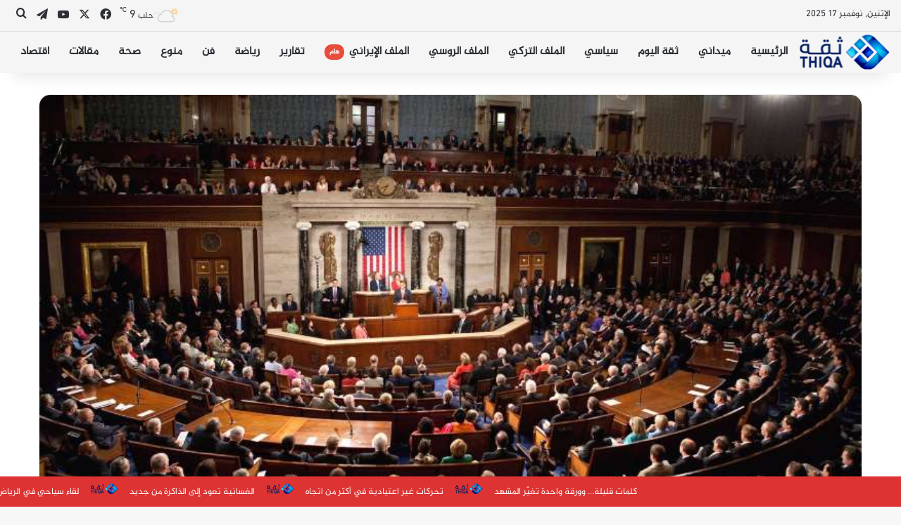

--- FILE ---
content_type: text/html; charset=UTF-8
request_url: https://thiqa-agency.com/%D9%85%D8%AC%D9%84%D8%B3-%D8%A7%D9%84%D8%B4%D9%8A%D9%88%D8%AE-%D8%A7%D9%84%D8%A3%D9%85%D8%B1%D9%8A%D9%83%D9%8A-%D9%8A%D9%82%D8%B1-%D8%B9%D9%82%D9%88%D8%A8%D8%A7%D8%AA-%D8%AC%D8%AF%D9%8A%D8%AF%D8%A9/
body_size: 19569
content:
<!DOCTYPE html> <html dir="rtl" lang="ar" data-skin="light"> <head> <meta charset="UTF-8"/> <link rel="profile" href="//gmpg.org/xfn/11"/> <meta http-equiv='x-dns-prefetch-control' content='on'> <link rel='dns-prefetch' href="//cdnjs.cloudflare.com/"/> <link rel='dns-prefetch' href="//ajax.googleapis.com/"/> <link rel='dns-prefetch' href="//fonts.googleapis.com/"/> <link rel='dns-prefetch' href="//fonts.gstatic.com/"/> <link rel='dns-prefetch' href="//s.gravatar.com/"/> <link rel='dns-prefetch' href="//www.google-analytics.com/"/> <meta name='robots' content='index, follow, max-image-preview:large, max-snippet:-1, max-video-preview:-1'/> <style>img:is([sizes="auto" i], [sizes^="auto," i]) { contain-intrinsic-size: 3000px 1500px }</style> <title>مجلس الشيوخ الأمريكي يقر عقوبات جديدة على إيران وروسيا - وكالة ثقة</title> <link rel="canonical" href="https://thiqa-agency.com/مجلس-الشيوخ-الأمريكي-يقر-عقوبات-جديدة/"/> <meta property="og:locale" content="ar_AR"/> <meta property="og:type" content="article"/> <meta property="og:title" content="مجلس الشيوخ الأمريكي يقر عقوبات جديدة على إيران وروسيا - وكالة ثقة"/> <meta property="og:description" content="أقر مجلس الشيوخ الأمريكي بالإجماع تقريباً، تمرير مشروع قانون يصفع روسيا بعقوبات جديدة، ويتيح للكونغرس سلطة إعادة النظر في أي محاولات يقوم بها البيت الأبيض للحد من تلك العقوبات. وأيد 98 عضواً في مجلس الشيوخ على مشروع القانون وعارضه اثنان فقط، الجمهوري راند بول، والمستقل، بيرني ساندرز. ويتوجه مشروع القانون الذي يتضمن عقوبات على روسيا &hellip;"/> <meta property="og:url" content="https://thiqa-agency.com/مجلس-الشيوخ-الأمريكي-يقر-عقوبات-جديدة/"/> <meta property="og:site_name" content="وكالة ثقة"/> <meta property="article:publisher" content="https://www.facebook.com/thiqa.news.agency2016"/> <meta property="article:published_time" content="2017-06-16T11:01:11+00:00"/> <meta property="og:image" content="https://thiqa-agency.com/wp-content/uploads/2017/06/DCbmRkNU0AEbWTx.jpg"/> <meta property="og:image:width" content="801"/> <meta property="og:image:height" content="450"/> <meta property="og:image:type" content="image/jpeg"/> <meta name="author" content="مدير التحرير"/> <meta name="twitter:card" content="summary_large_image"/> <meta name="twitter:creator" content="@thiqanewsagency"/> <meta name="twitter:site" content="@thiqanewsagency"/> <meta name="twitter:label1" content="كُتب بواسطة"/> <meta name="twitter:data1" content="مدير التحرير"/> <script type="application/ld+json" class="yoast-schema-graph">{"@context":"https://schema.org","@graph":[{"@type":"Article","@id":"https://thiqa-agency.com/%d9%85%d8%ac%d9%84%d8%b3-%d8%a7%d9%84%d8%b4%d9%8a%d9%88%d8%ae-%d8%a7%d9%84%d8%a3%d9%85%d8%b1%d9%8a%d9%83%d9%8a-%d9%8a%d9%82%d8%b1-%d8%b9%d9%82%d9%88%d8%a8%d8%a7%d8%aa-%d8%ac%d8%af%d9%8a%d8%af%d8%a9/#article","isPartOf":{"@id":"https://thiqa-agency.com/%d9%85%d8%ac%d9%84%d8%b3-%d8%a7%d9%84%d8%b4%d9%8a%d9%88%d8%ae-%d8%a7%d9%84%d8%a3%d9%85%d8%b1%d9%8a%d9%83%d9%8a-%d9%8a%d9%82%d8%b1-%d8%b9%d9%82%d9%88%d8%a8%d8%a7%d8%aa-%d8%ac%d8%af%d9%8a%d8%af%d8%a9/"},"author":{"name":"مدير التحرير","@id":"https://thiqa-agency.com/#/schema/person/3b50ce79755651353ddcd6715e2ec3c1"},"headline":"مجلس الشيوخ الأمريكي يقر عقوبات جديدة على إيران وروسيا","datePublished":"2017-06-16T11:01:11+00:00","mainEntityOfPage":{"@id":"https://thiqa-agency.com/%d9%85%d8%ac%d9%84%d8%b3-%d8%a7%d9%84%d8%b4%d9%8a%d9%88%d8%ae-%d8%a7%d9%84%d8%a3%d9%85%d8%b1%d9%8a%d9%83%d9%8a-%d9%8a%d9%82%d8%b1-%d8%b9%d9%82%d9%88%d8%a8%d8%a7%d8%aa-%d8%ac%d8%af%d9%8a%d8%af%d8%a9/"},"wordCount":0,"commentCount":0,"publisher":{"@id":"https://thiqa-agency.com/#organization"},"image":{"@id":"https://thiqa-agency.com/%d9%85%d8%ac%d9%84%d8%b3-%d8%a7%d9%84%d8%b4%d9%8a%d9%88%d8%ae-%d8%a7%d9%84%d8%a3%d9%85%d8%b1%d9%8a%d9%83%d9%8a-%d9%8a%d9%82%d8%b1-%d8%b9%d9%82%d9%88%d8%a8%d8%a7%d8%aa-%d8%ac%d8%af%d9%8a%d8%af%d8%a9/#primaryimage"},"thumbnailUrl":"https://thiqa-agency.com/wp-content/uploads/2017/06/DCbmRkNU0AEbWTx.jpg","articleSection":["الرئيسية","عاجل","ميداني"],"inLanguage":"ar","potentialAction":[{"@type":"CommentAction","name":"Comment","target":["https://thiqa-agency.com/%d9%85%d8%ac%d9%84%d8%b3-%d8%a7%d9%84%d8%b4%d9%8a%d9%88%d8%ae-%d8%a7%d9%84%d8%a3%d9%85%d8%b1%d9%8a%d9%83%d9%8a-%d9%8a%d9%82%d8%b1-%d8%b9%d9%82%d9%88%d8%a8%d8%a7%d8%aa-%d8%ac%d8%af%d9%8a%d8%af%d8%a9/#respond"]}]},{"@type":"WebPage","@id":"https://thiqa-agency.com/%d9%85%d8%ac%d9%84%d8%b3-%d8%a7%d9%84%d8%b4%d9%8a%d9%88%d8%ae-%d8%a7%d9%84%d8%a3%d9%85%d8%b1%d9%8a%d9%83%d9%8a-%d9%8a%d9%82%d8%b1-%d8%b9%d9%82%d9%88%d8%a8%d8%a7%d8%aa-%d8%ac%d8%af%d9%8a%d8%af%d8%a9/","url":"https://thiqa-agency.com/%d9%85%d8%ac%d9%84%d8%b3-%d8%a7%d9%84%d8%b4%d9%8a%d9%88%d8%ae-%d8%a7%d9%84%d8%a3%d9%85%d8%b1%d9%8a%d9%83%d9%8a-%d9%8a%d9%82%d8%b1-%d8%b9%d9%82%d9%88%d8%a8%d8%a7%d8%aa-%d8%ac%d8%af%d9%8a%d8%af%d8%a9/","name":"مجلس الشيوخ الأمريكي يقر عقوبات جديدة على إيران وروسيا - وكالة ثقة","isPartOf":{"@id":"https://thiqa-agency.com/#website"},"primaryImageOfPage":{"@id":"https://thiqa-agency.com/%d9%85%d8%ac%d9%84%d8%b3-%d8%a7%d9%84%d8%b4%d9%8a%d9%88%d8%ae-%d8%a7%d9%84%d8%a3%d9%85%d8%b1%d9%8a%d9%83%d9%8a-%d9%8a%d9%82%d8%b1-%d8%b9%d9%82%d9%88%d8%a8%d8%a7%d8%aa-%d8%ac%d8%af%d9%8a%d8%af%d8%a9/#primaryimage"},"image":{"@id":"https://thiqa-agency.com/%d9%85%d8%ac%d9%84%d8%b3-%d8%a7%d9%84%d8%b4%d9%8a%d9%88%d8%ae-%d8%a7%d9%84%d8%a3%d9%85%d8%b1%d9%8a%d9%83%d9%8a-%d9%8a%d9%82%d8%b1-%d8%b9%d9%82%d9%88%d8%a8%d8%a7%d8%aa-%d8%ac%d8%af%d9%8a%d8%af%d8%a9/#primaryimage"},"thumbnailUrl":"https://thiqa-agency.com/wp-content/uploads/2017/06/DCbmRkNU0AEbWTx.jpg","datePublished":"2017-06-16T11:01:11+00:00","breadcrumb":{"@id":"https://thiqa-agency.com/%d9%85%d8%ac%d9%84%d8%b3-%d8%a7%d9%84%d8%b4%d9%8a%d9%88%d8%ae-%d8%a7%d9%84%d8%a3%d9%85%d8%b1%d9%8a%d9%83%d9%8a-%d9%8a%d9%82%d8%b1-%d8%b9%d9%82%d9%88%d8%a8%d8%a7%d8%aa-%d8%ac%d8%af%d9%8a%d8%af%d8%a9/#breadcrumb"},"inLanguage":"ar","potentialAction":[{"@type":"ReadAction","target":["https://thiqa-agency.com/%d9%85%d8%ac%d9%84%d8%b3-%d8%a7%d9%84%d8%b4%d9%8a%d9%88%d8%ae-%d8%a7%d9%84%d8%a3%d9%85%d8%b1%d9%8a%d9%83%d9%8a-%d9%8a%d9%82%d8%b1-%d8%b9%d9%82%d9%88%d8%a8%d8%a7%d8%aa-%d8%ac%d8%af%d9%8a%d8%af%d8%a9/"]}]},{"@type":"ImageObject","inLanguage":"ar","@id":"https://thiqa-agency.com/%d9%85%d8%ac%d9%84%d8%b3-%d8%a7%d9%84%d8%b4%d9%8a%d9%88%d8%ae-%d8%a7%d9%84%d8%a3%d9%85%d8%b1%d9%8a%d9%83%d9%8a-%d9%8a%d9%82%d8%b1-%d8%b9%d9%82%d9%88%d8%a8%d8%a7%d8%aa-%d8%ac%d8%af%d9%8a%d8%af%d8%a9/#primaryimage","url":"https://thiqa-agency.com/wp-content/uploads/2017/06/DCbmRkNU0AEbWTx.jpg","contentUrl":"https://thiqa-agency.com/wp-content/uploads/2017/06/DCbmRkNU0AEbWTx.jpg","width":801,"height":450},{"@type":"BreadcrumbList","@id":"https://thiqa-agency.com/%d9%85%d8%ac%d9%84%d8%b3-%d8%a7%d9%84%d8%b4%d9%8a%d9%88%d8%ae-%d8%a7%d9%84%d8%a3%d9%85%d8%b1%d9%8a%d9%83%d9%8a-%d9%8a%d9%82%d8%b1-%d8%b9%d9%82%d9%88%d8%a8%d8%a7%d8%aa-%d8%ac%d8%af%d9%8a%d8%af%d8%a9/#breadcrumb","itemListElement":[{"@type":"ListItem","position":1,"name":"الرئيسية","item":"https://thiqa-agency.com/"},{"@type":"ListItem","position":2,"name":"مجلس الشيوخ الأمريكي يقر عقوبات جديدة على إيران وروسيا"}]},{"@type":"WebSite","@id":"https://thiqa-agency.com/#website","url":"https://thiqa-agency.com/","name":"وكالة ثقة","description":"مصداقية وسرعة في نقل الحدث","publisher":{"@id":"https://thiqa-agency.com/#organization"},"potentialAction":[{"@type":"SearchAction","target":{"@type":"EntryPoint","urlTemplate":"https://thiqa-agency.com/?s={search_term_string}"},"query-input":{"@type":"PropertyValueSpecification","valueRequired":true,"valueName":"search_term_string"}}],"inLanguage":"ar"},{"@type":"Organization","@id":"https://thiqa-agency.com/#organization","name":"وكالة ثقة","url":"https://thiqa-agency.com/","logo":{"@type":"ImageObject","inLanguage":"ar","@id":"https://thiqa-agency.com/#/schema/logo/image/","url":"https://thiqa-agency.com/wp-content/uploads/2020/12/logo.png","contentUrl":"https://thiqa-agency.com/wp-content/uploads/2020/12/logo.png","width":266,"height":100,"caption":"وكالة ثقة"},"image":{"@id":"https://thiqa-agency.com/#/schema/logo/image/"},"sameAs":["https://www.facebook.com/thiqa.news.agency2016","https://x.com/thiqanewsagency","https://www.youtube.com/channel/UCwzoPDTIEwsWLFM1fAR-Wfw/videos","https://t.me/thiqanewsagency"]},{"@type":"Person","@id":"https://thiqa-agency.com/#/schema/person/3b50ce79755651353ddcd6715e2ec3c1","name":"مدير التحرير","url":"https://thiqa-agency.com/author/admin1/"}]}</script> <link rel="alternate" type="application/rss+xml" title="وكالة ثقة &laquo; الخلاصة" href="/feed/"/> <link rel="alternate" type="application/rss+xml" title="وكالة ثقة &laquo; خلاصة التعليقات" href="/comments/feed/"/> <link rel="alternate" type="application/rss+xml" title="وكالة ثقة &laquo; مجلس الشيوخ الأمريكي يقر عقوبات جديدة على إيران وروسيا خلاصة التعليقات" href="/%d9%85%d8%ac%d9%84%d8%b3-%d8%a7%d9%84%d8%b4%d9%8a%d9%88%d8%ae-%d8%a7%d9%84%d8%a3%d9%85%d8%b1%d9%8a%d9%83%d9%8a-%d9%8a%d9%82%d8%b1-%d8%b9%d9%82%d9%88%d8%a8%d8%a7%d8%aa-%d8%ac%d8%af%d9%8a%d8%af%d8%a9/feed/"/> <style type="text/css"> :root{ --tie-preset-gradient-1: linear-gradient(135deg, rgba(6, 147, 227, 1) 0%, rgb(155, 81, 224) 100%); --tie-preset-gradient-2: linear-gradient(135deg, rgb(122, 220, 180) 0%, rgb(0, 208, 130) 100%); --tie-preset-gradient-3: linear-gradient(135deg, rgba(252, 185, 0, 1) 0%, rgba(255, 105, 0, 1) 100%); --tie-preset-gradient-4: linear-gradient(135deg, rgba(255, 105, 0, 1) 0%, rgb(207, 46, 46) 100%); --tie-preset-gradient-5: linear-gradient(135deg, rgb(238, 238, 238) 0%, rgb(169, 184, 195) 100%); --tie-preset-gradient-6: linear-gradient(135deg, rgb(74, 234, 220) 0%, rgb(151, 120, 209) 20%, rgb(207, 42, 186) 40%, rgb(238, 44, 130) 60%, rgb(251, 105, 98) 80%, rgb(254, 248, 76) 100%); --tie-preset-gradient-7: linear-gradient(135deg, rgb(255, 206, 236) 0%, rgb(152, 150, 240) 100%); --tie-preset-gradient-8: linear-gradient(135deg, rgb(254, 205, 165) 0%, rgb(254, 45, 45) 50%, rgb(107, 0, 62) 100%); --tie-preset-gradient-9: linear-gradient(135deg, rgb(255, 203, 112) 0%, rgb(199, 81, 192) 50%, rgb(65, 88, 208) 100%); --tie-preset-gradient-10: linear-gradient(135deg, rgb(255, 245, 203) 0%, rgb(182, 227, 212) 50%, rgb(51, 167, 181) 100%); --tie-preset-gradient-11: linear-gradient(135deg, rgb(202, 248, 128) 0%, rgb(113, 206, 126) 100%); --tie-preset-gradient-12: linear-gradient(135deg, rgb(2, 3, 129) 0%, rgb(40, 116, 252) 100%); --tie-preset-gradient-13: linear-gradient(135deg, #4D34FA, #ad34fa); --tie-preset-gradient-14: linear-gradient(135deg, #0057FF, #31B5FF); --tie-preset-gradient-15: linear-gradient(135deg, #FF007A, #FF81BD); --tie-preset-gradient-16: linear-gradient(135deg, #14111E, #4B4462); --tie-preset-gradient-17: linear-gradient(135deg, #F32758, #FFC581); --main-nav-background: #FFFFFF; --main-nav-secondry-background: rgba(0,0,0,0.03); --main-nav-primary-color: #0088ff; --main-nav-contrast-primary-color: #FFFFFF; --main-nav-text-color: #2c2f34; --main-nav-secondry-text-color: rgba(0,0,0,0.5); --main-nav-main-border-color: rgba(0,0,0,0.1); --main-nav-secondry-border-color: rgba(0,0,0,0.08); } </style> <meta name="viewport" content="width=device-width, initial-scale=1.0"/> <style id='global-styles-inline-css' type='text/css'> :root{--wp--preset--aspect-ratio--square: 1;--wp--preset--aspect-ratio--4-3: 4/3;--wp--preset--aspect-ratio--3-4: 3/4;--wp--preset--aspect-ratio--3-2: 3/2;--wp--preset--aspect-ratio--2-3: 2/3;--wp--preset--aspect-ratio--16-9: 16/9;--wp--preset--aspect-ratio--9-16: 9/16;--wp--preset--color--black: #000000;--wp--preset--color--cyan-bluish-gray: #abb8c3;--wp--preset--color--white: #ffffff;--wp--preset--color--pale-pink: #f78da7;--wp--preset--color--vivid-red: #cf2e2e;--wp--preset--color--luminous-vivid-orange: #ff6900;--wp--preset--color--luminous-vivid-amber: #fcb900;--wp--preset--color--light-green-cyan: #7bdcb5;--wp--preset--color--vivid-green-cyan: #00d084;--wp--preset--color--pale-cyan-blue: #8ed1fc;--wp--preset--color--vivid-cyan-blue: #0693e3;--wp--preset--color--vivid-purple: #9b51e0;--wp--preset--color--global-color: #0a5bbe;--wp--preset--gradient--vivid-cyan-blue-to-vivid-purple: linear-gradient(135deg,rgba(6,147,227,1) 0%,rgb(155,81,224) 100%);--wp--preset--gradient--light-green-cyan-to-vivid-green-cyan: linear-gradient(135deg,rgb(122,220,180) 0%,rgb(0,208,130) 100%);--wp--preset--gradient--luminous-vivid-amber-to-luminous-vivid-orange: linear-gradient(135deg,rgba(252,185,0,1) 0%,rgba(255,105,0,1) 100%);--wp--preset--gradient--luminous-vivid-orange-to-vivid-red: linear-gradient(135deg,rgba(255,105,0,1) 0%,rgb(207,46,46) 100%);--wp--preset--gradient--very-light-gray-to-cyan-bluish-gray: linear-gradient(135deg,rgb(238,238,238) 0%,rgb(169,184,195) 100%);--wp--preset--gradient--cool-to-warm-spectrum: linear-gradient(135deg,rgb(74,234,220) 0%,rgb(151,120,209) 20%,rgb(207,42,186) 40%,rgb(238,44,130) 60%,rgb(251,105,98) 80%,rgb(254,248,76) 100%);--wp--preset--gradient--blush-light-purple: linear-gradient(135deg,rgb(255,206,236) 0%,rgb(152,150,240) 100%);--wp--preset--gradient--blush-bordeaux: linear-gradient(135deg,rgb(254,205,165) 0%,rgb(254,45,45) 50%,rgb(107,0,62) 100%);--wp--preset--gradient--luminous-dusk: linear-gradient(135deg,rgb(255,203,112) 0%,rgb(199,81,192) 50%,rgb(65,88,208) 100%);--wp--preset--gradient--pale-ocean: linear-gradient(135deg,rgb(255,245,203) 0%,rgb(182,227,212) 50%,rgb(51,167,181) 100%);--wp--preset--gradient--electric-grass: linear-gradient(135deg,rgb(202,248,128) 0%,rgb(113,206,126) 100%);--wp--preset--gradient--midnight: linear-gradient(135deg,rgb(2,3,129) 0%,rgb(40,116,252) 100%);--wp--preset--font-size--small: 13px;--wp--preset--font-size--medium: 20px;--wp--preset--font-size--large: 36px;--wp--preset--font-size--x-large: 42px;--wp--preset--spacing--20: 0.44rem;--wp--preset--spacing--30: 0.67rem;--wp--preset--spacing--40: 1rem;--wp--preset--spacing--50: 1.5rem;--wp--preset--spacing--60: 2.25rem;--wp--preset--spacing--70: 3.38rem;--wp--preset--spacing--80: 5.06rem;--wp--preset--shadow--natural: 6px 6px 9px rgba(0, 0, 0, 0.2);--wp--preset--shadow--deep: 12px 12px 50px rgba(0, 0, 0, 0.4);--wp--preset--shadow--sharp: 6px 6px 0px rgba(0, 0, 0, 0.2);--wp--preset--shadow--outlined: 6px 6px 0px -3px rgba(255, 255, 255, 1), 6px 6px rgba(0, 0, 0, 1);--wp--preset--shadow--crisp: 6px 6px 0px rgba(0, 0, 0, 1);}:where(.is-layout-flex){gap: 0.5em;}:where(.is-layout-grid){gap: 0.5em;}body .is-layout-flex{display: flex;}.is-layout-flex{flex-wrap: wrap;align-items: center;}.is-layout-flex > :is(*, div){margin: 0;}body .is-layout-grid{display: grid;}.is-layout-grid > :is(*, div){margin: 0;}:where(.wp-block-columns.is-layout-flex){gap: 2em;}:where(.wp-block-columns.is-layout-grid){gap: 2em;}:where(.wp-block-post-template.is-layout-flex){gap: 1.25em;}:where(.wp-block-post-template.is-layout-grid){gap: 1.25em;}.has-black-color{color: var(--wp--preset--color--black) !important;}.has-cyan-bluish-gray-color{color: var(--wp--preset--color--cyan-bluish-gray) !important;}.has-white-color{color: var(--wp--preset--color--white) !important;}.has-pale-pink-color{color: var(--wp--preset--color--pale-pink) !important;}.has-vivid-red-color{color: var(--wp--preset--color--vivid-red) !important;}.has-luminous-vivid-orange-color{color: var(--wp--preset--color--luminous-vivid-orange) !important;}.has-luminous-vivid-amber-color{color: var(--wp--preset--color--luminous-vivid-amber) !important;}.has-light-green-cyan-color{color: var(--wp--preset--color--light-green-cyan) !important;}.has-vivid-green-cyan-color{color: var(--wp--preset--color--vivid-green-cyan) !important;}.has-pale-cyan-blue-color{color: var(--wp--preset--color--pale-cyan-blue) !important;}.has-vivid-cyan-blue-color{color: var(--wp--preset--color--vivid-cyan-blue) !important;}.has-vivid-purple-color{color: var(--wp--preset--color--vivid-purple) !important;}.has-black-background-color{background-color: var(--wp--preset--color--black) !important;}.has-cyan-bluish-gray-background-color{background-color: var(--wp--preset--color--cyan-bluish-gray) !important;}.has-white-background-color{background-color: var(--wp--preset--color--white) !important;}.has-pale-pink-background-color{background-color: var(--wp--preset--color--pale-pink) !important;}.has-vivid-red-background-color{background-color: var(--wp--preset--color--vivid-red) !important;}.has-luminous-vivid-orange-background-color{background-color: var(--wp--preset--color--luminous-vivid-orange) !important;}.has-luminous-vivid-amber-background-color{background-color: var(--wp--preset--color--luminous-vivid-amber) !important;}.has-light-green-cyan-background-color{background-color: var(--wp--preset--color--light-green-cyan) !important;}.has-vivid-green-cyan-background-color{background-color: var(--wp--preset--color--vivid-green-cyan) !important;}.has-pale-cyan-blue-background-color{background-color: var(--wp--preset--color--pale-cyan-blue) !important;}.has-vivid-cyan-blue-background-color{background-color: var(--wp--preset--color--vivid-cyan-blue) !important;}.has-vivid-purple-background-color{background-color: var(--wp--preset--color--vivid-purple) !important;}.has-black-border-color{border-color: var(--wp--preset--color--black) !important;}.has-cyan-bluish-gray-border-color{border-color: var(--wp--preset--color--cyan-bluish-gray) !important;}.has-white-border-color{border-color: var(--wp--preset--color--white) !important;}.has-pale-pink-border-color{border-color: var(--wp--preset--color--pale-pink) !important;}.has-vivid-red-border-color{border-color: var(--wp--preset--color--vivid-red) !important;}.has-luminous-vivid-orange-border-color{border-color: var(--wp--preset--color--luminous-vivid-orange) !important;}.has-luminous-vivid-amber-border-color{border-color: var(--wp--preset--color--luminous-vivid-amber) !important;}.has-light-green-cyan-border-color{border-color: var(--wp--preset--color--light-green-cyan) !important;}.has-vivid-green-cyan-border-color{border-color: var(--wp--preset--color--vivid-green-cyan) !important;}.has-pale-cyan-blue-border-color{border-color: var(--wp--preset--color--pale-cyan-blue) !important;}.has-vivid-cyan-blue-border-color{border-color: var(--wp--preset--color--vivid-cyan-blue) !important;}.has-vivid-purple-border-color{border-color: var(--wp--preset--color--vivid-purple) !important;}.has-vivid-cyan-blue-to-vivid-purple-gradient-background{background: var(--wp--preset--gradient--vivid-cyan-blue-to-vivid-purple) !important;}.has-light-green-cyan-to-vivid-green-cyan-gradient-background{background: var(--wp--preset--gradient--light-green-cyan-to-vivid-green-cyan) !important;}.has-luminous-vivid-amber-to-luminous-vivid-orange-gradient-background{background: var(--wp--preset--gradient--luminous-vivid-amber-to-luminous-vivid-orange) !important;}.has-luminous-vivid-orange-to-vivid-red-gradient-background{background: var(--wp--preset--gradient--luminous-vivid-orange-to-vivid-red) !important;}.has-very-light-gray-to-cyan-bluish-gray-gradient-background{background: var(--wp--preset--gradient--very-light-gray-to-cyan-bluish-gray) !important;}.has-cool-to-warm-spectrum-gradient-background{background: var(--wp--preset--gradient--cool-to-warm-spectrum) !important;}.has-blush-light-purple-gradient-background{background: var(--wp--preset--gradient--blush-light-purple) !important;}.has-blush-bordeaux-gradient-background{background: var(--wp--preset--gradient--blush-bordeaux) !important;}.has-luminous-dusk-gradient-background{background: var(--wp--preset--gradient--luminous-dusk) !important;}.has-pale-ocean-gradient-background{background: var(--wp--preset--gradient--pale-ocean) !important;}.has-electric-grass-gradient-background{background: var(--wp--preset--gradient--electric-grass) !important;}.has-midnight-gradient-background{background: var(--wp--preset--gradient--midnight) !important;}.has-small-font-size{font-size: var(--wp--preset--font-size--small) !important;}.has-medium-font-size{font-size: var(--wp--preset--font-size--medium) !important;}.has-large-font-size{font-size: var(--wp--preset--font-size--large) !important;}.has-x-large-font-size{font-size: var(--wp--preset--font-size--x-large) !important;} :where(.wp-block-post-template.is-layout-flex){gap: 1.25em;}:where(.wp-block-post-template.is-layout-grid){gap: 1.25em;} :where(.wp-block-columns.is-layout-flex){gap: 2em;}:where(.wp-block-columns.is-layout-grid){gap: 2em;} :root :where(.wp-block-pullquote){font-size: 1.5em;line-height: 1.6;} </style> <link rel='stylesheet' id='contact-form-7-css' href="/wp-content/plugins/contact-form-7/includes/css/styles.css" type='text/css' media='all'/> <link rel='stylesheet' id='contact-form-7-rtl-css' href="/wp-content/plugins/contact-form-7/includes/css/styles-rtl.css" type='text/css' media='all'/> <link rel='stylesheet' id='pj-news-ticker-css' href="/wp-content/plugins/pj-news-ticker/public/css/pj-news-ticker.css" type='text/css' media='all'/> <link rel='stylesheet' id='tie-css-base-css' href="/wp-content/themes/jannah/assets/css/base.min.css" type='text/css' media='all'/> <link rel='stylesheet' id='tie-css-styles-css' href="/wp-content/themes/jannah/assets/css/style.min.css" type='text/css' media='all'/> <link rel='stylesheet' id='tie-css-widgets-css' href="/wp-content/themes/jannah/assets/css/widgets.min.css" type='text/css' media='all'/> <link rel='stylesheet' id='tie-css-helpers-css' href="/wp-content/themes/jannah/assets/css/helpers.min.css" type='text/css' media='all'/> <link rel='stylesheet' id='tie-fontawesome5-css' href="/wp-content/themes/jannah/assets/css/fontawesome.css" type='text/css' media='all'/> <link rel='stylesheet' id='tie-css-ilightbox-css' href="/wp-content/themes/jannah/assets/ilightbox/dark-skin/skin.css" type='text/css' media='all'/> <link rel='stylesheet' id='tie-css-shortcodes-css' href="/wp-content/themes/jannah/assets/css/plugins/shortcodes.min.css" type='text/css' media='all'/> <link rel='stylesheet' id='tie-css-single-css' href="/wp-content/themes/jannah/assets/css/single.min.css" type='text/css' media='all'/> <link rel='stylesheet' id='tie-css-print-css' href="/wp-content/themes/jannah/assets/css/print.css" type='text/css' media='print'/> <style id='tie-css-print-inline-css' type='text/css'> @font-face {font-family: 'lg';font-display: swap;src: url('https://thiqa-agency.com/wp-content/uploads/2020/12/Al-Jazeera-Regular.2cd07546.woff') format('woff');}body{font-family: 'lg';}html #main-nav .main-menu > ul > li > a{font-size: 16px;}html #the-post .entry-content,html #the-post .entry-content p{font-size: 18px;}html #tie-wrapper .mag-box.big-post-left-box li:not(:first-child) .post-title,html #tie-wrapper .mag-box.big-post-top-box li:not(:first-child) .post-title,html #tie-wrapper .mag-box.half-box li:not(:first-child) .post-title,html #tie-wrapper .mag-box.big-thumb-left-box li:not(:first-child) .post-title,html #tie-wrapper .mag-box.scrolling-box .slide .post-title,html #tie-wrapper .mag-box.miscellaneous-box li:not(:first-child) .post-title{font-weight: 500;}:root:root{--brand-color: #0a5bbe;--dark-brand-color: #00298c;--bright-color: #FFFFFF;--base-color: #2c2f34;}#reading-position-indicator{box-shadow: 0 0 10px rgba( 10,91,190,0.7);}html :root:root{--brand-color: #0a5bbe;--dark-brand-color: #00298c;--bright-color: #FFFFFF;--base-color: #2c2f34;}html #reading-position-indicator{box-shadow: 0 0 10px rgba( 10,91,190,0.7);}html #header-notification-bar{background: var( --tie-preset-gradient-13 );}html #header-notification-bar{--tie-buttons-color: #FFFFFF;--tie-buttons-border-color: #FFFFFF;--tie-buttons-hover-color: #e1e1e1;--tie-buttons-hover-text: #000000;}html #header-notification-bar{--tie-buttons-text: #000000;}html #top-nav,html #top-nav .sub-menu,html #top-nav .comp-sub-menu,html #top-nav .ticker-content,html #top-nav .ticker-swipe,html .top-nav-boxed #top-nav .topbar-wrapper,html .top-nav-dark .top-menu ul,html #autocomplete-suggestions.search-in-top-nav{background-color : #f5f5f5;}html #top-nav *,html #autocomplete-suggestions.search-in-top-nav{border-color: rgba( #000000,0.08);}html #top-nav .icon-basecloud-bg:after{color: #f5f5f5;}html #main-nav,html #main-nav .menu-sub-content,html #main-nav .comp-sub-menu,html #main-nav ul.cats-vertical li a.is-active,html #main-nav ul.cats-vertical li a:hover,html #autocomplete-suggestions.search-in-main-nav{background-color: #f5f5f5;}html #main-nav{border-width: 0;}html #theme-header #main-nav:not(.fixed-nav){bottom: 0;}html #main-nav .icon-basecloud-bg:after{color: #f5f5f5;}html #autocomplete-suggestions.search-in-main-nav{border-color: rgba(0,0,0,0.07);}html .main-nav-boxed #main-nav .main-menu-wrapper{border-width: 0;}@media (max-width: 991px){html #theme-header.has-normal-width-logo #logo img{width:80px !important;max-width:100% !important;height: auto !important;max-height: 200px !important;}}html .tie-insta-header{margin-bottom: 15px;}html .tie-insta-avatar a{width: 70px;height: 70px;display: block;position: relative;float: left;margin-right: 15px;margin-bottom: 15px;}html .tie-insta-avatar a:before{content: "";position: absolute;width: calc(100% + 6px);height: calc(100% + 6px);left: -3px;top: -3px;border-radius: 50%;background: #d6249f;background: radial-gradient(circle at 30% 107%,#fdf497 0%,#fdf497 5%,#fd5949 45%,#d6249f 60%,#285AEB 90%);}html .tie-insta-avatar a:after{position: absolute;content: "";width: calc(100% + 3px);height: calc(100% + 3px);left: -2px;top: -2px;border-radius: 50%;background: #fff;}html .dark-skin .tie-insta-avatar a:after{background: #27292d;}html .tie-insta-avatar img{border-radius: 50%;position: relative;z-index: 2;transition: all 0.25s;}html .tie-insta-avatar img:hover{box-shadow: 0px 0px 15px 0 #6b54c6;}html .tie-insta-info{font-size: 1.3em;font-weight: bold;margin-bottom: 5px;}html body .mag-box .breaking,html body .social-icons-widget .social-icons-item .social-link,html body .widget_product_tag_cloud a,html body .widget_tag_cloud a,html body .post-tags a,html body .widget_layered_nav_filters a,html body .post-bottom-meta-title,html body .post-bottom-meta a,html body .post-cat,html body .show-more-button,html body #instagram-link.is-expanded .follow-button,html body .cat-counter a + span,html body .mag-box-options .slider-arrow-nav a,html body .main-menu .cats-horizontal li a,html body #instagram-link.is-compact,html body .pages-numbers a,html body .pages-nav-item,html body .bp-pagination-links .page-numbers,html body .fullwidth-area .widget_tag_cloud .tagcloud a,html body ul.breaking-news-nav li.jnt-prev,html body ul.breaking-news-nav li.jnt-next,html body #tie-popup-search-mobile table.gsc-search-box{border-radius: 35px;}html body .mag-box ul.breaking-news-nav li{border: 0 !important;}html body #instagram-link.is-compact{padding-right: 40px;padding-left: 40px;}html body .post-bottom-meta-title,html body .post-bottom-meta a,html body .more-link{padding-right: 15px;padding-left: 15px;}html body #masonry-grid .container-wrapper .post-thumb img{border-radius: 0px;}html body .video-thumbnail,html body .review-item,html body .review-summary,html body .user-rate-wrap,html body textarea,html body input,html body select{border-radius: 5px;}html body .post-content-slideshow,html body #tie-read-next,html body .prev-next-post-nav .post-thumb,html body .post-thumb img,html body .container-wrapper,html body .tie-popup-container .container-wrapper,html body .widget,html body .grid-slider-wrapper .grid-item,html body .slider-vertical-navigation .slide,html body .boxed-slider:not(.grid-slider-wrapper) .slide,html body .buddypress-wrap .activity-list .load-more a,html body .buddypress-wrap .activity-list .load-newest a,html body .woocommerce .products .product .product-img img,html body .woocommerce .products .product .product-img,html body .woocommerce .woocommerce-tabs,html body .woocommerce div.product .related.products,html body .woocommerce div.product .up-sells.products,html body .woocommerce .cart_totals,html .woocommerce .cross-sells,html body .big-thumb-left-box-inner,html body .miscellaneous-box .posts-items li:first-child,html body .single-big-img,html body .masonry-with-spaces .container-wrapper .slide,html body .news-gallery-items li .post-thumb,html body .scroll-2-box .slide,html .magazine1.archive:not(.bbpress) .entry-header-outer,html .magazine1.search .entry-header-outer,html .magazine1.archive:not(.bbpress) .mag-box .container-wrapper,html .magazine1.search .mag-box .container-wrapper,html body.magazine1 .entry-header-outer + .mag-box,html body .digital-rating-static,html body .entry q,html body .entry blockquote,html body #instagram-link.is-expanded,html body.single-post .featured-area,html body.post-layout-8 #content,html body .footer-boxed-widget-area,html body .tie-video-main-slider,html body .post-thumb-overlay,html body .widget_media_image img,html body .stream-item-mag img,html body .media-page-layout .post-element{border-radius: 15px;}html #subcategories-section .container-wrapper{border-radius: 15px !important;margin-top: 15px !important;border-top-width: 1px !important;}@media (max-width: 767px) {html .tie-video-main-slider iframe{border-top-right-radius: 15px;border-top-left-radius: 15px;}}html .magazine1.archive:not(.bbpress) .mag-box .container-wrapper,html .magazine1.search .mag-box .container-wrapper{margin-top: 15px;border-top-width: 1px;}html body .section-wrapper:not(.container-full) .wide-slider-wrapper .slider-main-container,html body .section-wrapper:not(.container-full) .wide-slider-three-slids-wrapper{border-radius: 15px;overflow: hidden;}html body .wide-slider-nav-wrapper,html body .share-buttons-bottom,html body .first-post-gradient li:first-child .post-thumb:after,html body .scroll-2-box .post-thumb:after{border-bottom-left-radius: 15px;border-bottom-right-radius: 15px;}html body .main-menu .menu-sub-content,html body .comp-sub-menu{border-bottom-left-radius: 10px;border-bottom-right-radius: 10px;}html body.single-post .featured-area{overflow: hidden;}html body #check-also-box.check-also-left{border-top-right-radius: 15px;border-bottom-right-radius: 15px;}html body #check-also-box.check-also-right{border-top-left-radius: 15px;border-bottom-left-radius: 15px;}html body .mag-box .breaking-news-nav li:last-child{border-top-right-radius: 35px;border-bottom-right-radius: 35px;}html body .mag-box .breaking-title:before{border-top-right-radius: 35px;border-bottom-right-radius: 35px;}html body .tabs li:last-child a,html body .full-overlay-title li:not(.no-post-thumb) .block-title-overlay{border-top-left-radius: 15px;}html body .center-overlay-title li:not(.no-post-thumb) .block-title-overlay,html body .tabs li:first-child a{border-top-right-radius: 15px;}.tie-slick-slider:not(.slick-initialized) .lazy-bg,.lazy-img[data-src],[data-lazy-bg] .post-thumb,[data-lazy-bg].post-thumb{background-image: url(https://thiqa-agency.com/wp-content/uploads/2019/04/cropped-مع-الاسم.png);}.pjnt-box{ position: fixed;bottom: 0;padding-top: 10px;padding-bottom:10px; z-index: 9999;} </style> <script type="text/javascript" src="https://thiqa-agency.com/wp-includes/js/jquery/jquery.min.js" id="jquery-core-js"></script> <script type="text/javascript" src="https://thiqa-agency.com/wp-content/plugins/pj-news-ticker/public/js/pj-news-ticker.js" id="pj-news-ticker-js"></script> <script type="text/javascript" src="https://thiqa-agency.com/wp-content/plugins/twitter-tweets/js/weblizar-fronend-twitter-tweets.js" id="wl-weblizar-fronend-twitter-tweets-js"></script> <link rel="EditURI" type="application/rsd+xml" title="RSD" href="/xmlrpc.php?rsd"/> <link rel="stylesheet" href="/wp-content/themes/jannah/rtl.css" type="text/css" media="screen"/><meta name="generator" content="WordPress 6.8.3"/> <link rel='shortlink' href="/?p=3457"/> <link rel="alternate" title="oEmbed (JSON)" type="application/json+oembed" href="/wp-json/oembed/1.0/embed?url=https%3A%2F%2Fthiqa-agency.com%2F%25d9%2585%25d8%25ac%25d9%2584%25d8%25b3-%25d8%25a7%25d9%2584%25d8%25b4%25d9%258a%25d9%2588%25d8%25ae-%25d8%25a7%25d9%2584%25d8%25a3%25d9%2585%25d8%25b1%25d9%258a%25d9%2583%25d9%258a-%25d9%258a%25d9%2582%25d8%25b1-%25d8%25b9%25d9%2582%25d9%2588%25d8%25a8%25d8%25a7%25d8%25aa-%25d8%25ac%25d8%25af%25d9%258a%25d8%25af%25d8%25a9%2F"/> <link rel="alternate" title="oEmbed (XML)" type="text/xml+oembed" href="/wp-json/oembed/1.0/embed?url=https%3A%2F%2Fthiqa-agency.com%2F%25d9%2585%25d8%25ac%25d9%2584%25d8%25b3-%25d8%25a7%25d9%2584%25d8%25b4%25d9%258a%25d9%2588%25d8%25ae-%25d8%25a7%25d9%2584%25d8%25a3%25d9%2585%25d8%25b1%25d9%258a%25d9%2583%25d9%258a-%25d9%258a%25d9%2582%25d8%25b1-%25d8%25b9%25d9%2582%25d9%2588%25d8%25a8%25d8%25a7%25d8%25aa-%25d8%25ac%25d8%25af%25d9%258a%25d8%25af%25d8%25a9%2F&#038;format=xml"/> <script type='text/javascript'>
/* <![CDATA[ */
var taqyeem = {"ajaxurl":"https://thiqa-agency.com/wp-admin/admin-ajax.php" , "your_rating":"تقييمك:"};
/* ]]> */
</script> <meta http-equiv="X-UA-Compatible" content="IE=edge"> <script async src="https://www.googletagmanager.com/gtag/js?id=G-W76QE31R6Z"></script> <script>
  window.dataLayer = window.dataLayer || [];
  function gtag(){dataLayer.push(arguments);}
  gtag('js', new Date());

  gtag('config', 'G-W76QE31R6Z');
</script> <meta property="fb:pages" content="102487875212465"/> <meta name="theme-color" content="#f5f5f5"/><link rel="icon" href="/wp-content/uploads/2019/04/cropped-cropped-مع-الاسم-32x32.png" sizes="32x32"/> <link rel="icon" href="/wp-content/uploads/2019/04/cropped-cropped-مع-الاسم-192x192.png" sizes="192x192"/> <link rel="apple-touch-icon" href="/wp-content/uploads/2019/04/cropped-cropped-مع-الاسم-180x180.png"/> <meta name="msapplication-TileImage" content="https://thiqa-agency.com/wp-content/uploads/2019/04/cropped-cropped-مع-الاسم-270x270.png"/> </head> <body id="tie-body" class="rtl wp-singular post-template-default single single-post postid-3457 single-format-standard wp-theme-jannah tie-no-js wrapper-has-shadow block-head-3 magazine3 magazine1 is-lazyload is-thumb-overlay-disabled is-desktop is-header-layout-1 full-width post-layout-2 narrow-title-narrow-media has-mobile-share"> <div class="pjnt-box" style="background-color: #dd3333;"><div class="pjnt-content" data-gap="true" data-speed="100" style="font-size: 100%;"><span class="pjnt-separator"><img src="/wp-content/uploads/2020/12/logo.png" style="max-width:40px; "></span><span class="pjnt-item"><a target="_self" style="color: #ffffff;" href="/%d9%83%d9%84%d9%85%d8%a7%d8%aa-%d9%82%d9%84%d9%8a%d9%84%d8%a9-%d9%88%d9%88%d8%b1%d9%82%d8%a9-%d9%88%d8%a7%d8%ad%d8%af%d8%a9-%d8%aa%d8%ba%d9%8a%d9%91%d8%b1-%d8%a7%d9%84%d9%85%d8%b4%d9%87%d8%af/">كلمات قليلة&#8230; وورقة واحدة تغيّر المشهد</a></span><span class="pjnt-separator"><img src="/wp-content/uploads/2020/12/logo.png" style="max-width:40px; "></span><span class="pjnt-item"><a target="_self" style="color: #ffffff;" href="/%d8%aa%d8%ad%d8%b1%d9%83%d8%a7%d8%aa-%d8%ba%d9%8a%d8%b1-%d8%a7%d8%b9%d8%aa%d9%8a%d8%a7%d8%af%d9%8a%d8%a9-%d9%81%d9%8a-%d8%a3%d9%83%d8%ab%d8%b1-%d9%85%d9%86-%d8%a7%d8%aa%d8%ac%d8%a7%d9%87/">تحركات غير اعتيادية في أكثر من اتجاه</a></span><span class="pjnt-separator"><img src="/wp-content/uploads/2020/12/logo.png" style="max-width:40px; "></span><span class="pjnt-item"><a target="_self" style="color: #ffffff;" href="/%d8%a7%d9%84%d8%ba%d8%b3%d8%a7%d9%86%d9%8a%d8%a9-%d8%aa%d8%b9%d9%88%d8%af-%d8%a5%d9%84%d9%89-%d8%a7%d9%84%d8%b0%d8%a7%d9%83%d8%b1%d8%a9-%d9%85%d9%86-%d8%ac%d8%af%d9%8a%d8%af/">الغسانية تعود إلى الذاكرة من جديد</a></span><span class="pjnt-separator"><img src="/wp-content/uploads/2020/12/logo.png" style="max-width:40px; "></span><span class="pjnt-item"><a target="_self" style="color: #ffffff;" href="/%d9%84%d9%82%d8%a7%d8%a1-%d8%b3%d9%8a%d8%a7%d8%ad%d9%8a-%d9%81%d9%8a-%d8%a7%d9%84%d8%b1%d9%8a%d8%a7%d8%b6-%d9%8a%d8%ad%d9%85%d9%84-%d8%a5%d8%b4%d8%a7%d8%b1%d8%a7%d8%aa-%d8%aa%d8%b9%d8%a7%d9%88%d9%86/">لقاء سياحي في الرياض يحمل إشارات تعاون</a></span><span class="pjnt-separator"><img src="/wp-content/uploads/2020/12/logo.png" style="max-width:40px; "></span><span class="pjnt-item"><a target="_self" style="color: #ffffff;" href="/%d8%a7%d9%84%d8%b1%d8%a6%d9%8a%d8%b3-%d8%a7%d9%84%d8%b4%d8%b1%d8%b9-%d9%8a%d9%84%d8%aa%d9%82%d9%8a-%d8%a7%d9%84%d8%ac%d8%a7%d9%84%d9%8a%d8%a9-%d8%a7%d9%84%d8%b3%d9%88%d8%b1%d9%8a%d8%a9-%d9%81%d9%8a/">الرئيس الشرع يلتقي الجالية السورية في بيليم خلال قمة المناخ</a></span><span class="pjnt-separator"><img src="/wp-content/uploads/2020/12/logo.png" style="max-width:40px; "></span><span class="pjnt-item"><a target="_self" style="color: #ffffff;" href="/%d8%a7%d9%84%d9%84%d8%ac%d9%86%d8%a9-%d8%a7%d9%84%d9%88%d8%b7%d9%86%d9%8a%d8%a9-%d8%aa%d8%ad%d9%82%d9%82-%d9%81%d9%8a-%d8%a3%d8%ad%d8%af%d8%a7%d8%ab-%d8%a7%d9%84%d8%b3%d9%88%d9%8a%d8%af%d8%a7%d8%a1/">اللجنة الوطنية تحقق في أحداث السويداء وتعرض نتائجها الأحد</a></span><span class="pjnt-separator"><img src="/wp-content/uploads/2020/12/logo.png" style="max-width:40px; "></span><span class="pjnt-item"><a target="_self" style="color: #ffffff;" href="/%d8%b4%d8%b1%d8%b7%d8%a9-%d8%b3%d8%b1%d9%85%d8%af%d8%a7-%d8%aa%d9%81%d9%83-%d9%84%d8%ba%d8%b2-%d8%b3%d8%b1%d9%82%d8%a9-%d9%85%d8%b3%d8%aa%d9%88%d8%af%d8%b9-%d8%a8%d9%8056-%d8%a3%d9%84%d9%81-%d8%af/">شرطة سرمدا تفك لغز سرقة مستودع بـ56 ألف دولار</a></span><span class="pjnt-separator"><img src="/wp-content/uploads/2020/12/logo.png" style="max-width:40px; "></span><span class="pjnt-item"><a target="_self" style="color: #ffffff;" href="/%d9%85%d9%86-%d8%a8%d9%8a%d9%86-%d8%a7%d9%84%d8%b1%d9%83%d8%a7%d9%85-%d8%aa%d8%b2%d9%87%d8%b1-%d8%a7%d9%84%d8%ad%d9%8a%d8%a7%d8%a9/">من بين الركام تزهر الحياة</a></span><span class="pjnt-separator"><img src="/wp-content/uploads/2020/12/logo.png" style="max-width:40px; "></span><span class="pjnt-item"><a target="_self" style="color: #ffffff;" href="/%d8%a7%d9%84%d8%ac%d9%8a%d8%b4-%d8%a7%d9%84%d8%b3%d9%88%d8%b1%d9%8a-%d9%8a%d8%b9%d9%8a%d8%af-%d8%af%d9%85%d8%ac-%d8%a7%d9%84%d8%b6%d8%a8%d8%a7%d8%b7-%d8%a7%d9%84%d9%85%d9%86%d8%b4%d9%82%d9%8a%d9%86/">الجيش السوري يعيد دمج الضباط المنشقين</a></span><span class="pjnt-separator"><img src="/wp-content/uploads/2020/12/logo.png" style="max-width:40px; "></span><span class="pjnt-item"><a target="_self" style="color: #ffffff;" href="/%d9%87%d9%8a%d8%b1%d9%84%d9%8a-%d9%8a%d8%b1%d9%89-%d9%81%d8%b1%d8%b5%d8%a7%d9%8b-%d9%84%d9%84%d8%b3%d9%84%d8%a7%d9%85-%d8%b9%d8%a8%d8%b1-%d8%a7%d9%84%d8%a7%d8%b3%d8%aa%d8%ab%d9%85%d8%a7%d8%b1/">هيرلي يرى فرصاً للسلام عبر الاستثمار</a></span><span class="pjnt-separator"><img src="/wp-content/uploads/2020/12/logo.png" style="max-width:40px; "></span><span class="pjnt-item"><a target="_self" style="color: #ffffff;" href="/%d8%a5%d8%b5%d8%a7%d8%a8%d8%a7%d8%aa-%d8%a8%d8%a5%d8%b7%d9%84%d8%a7%d9%82-%d9%86%d8%a7%d8%b1-%d9%85%d9%86-%d9%85%d9%8a%d9%84%d9%8a%d8%b4%d9%8a%d8%a7-%d9%82%d8%b3%d8%af-%d8%b9%d9%84%d9%89-%d8%aa/">إصابات بإطلاق نار من ميليشيا &#8220;قسد&#8221; على تجار مازوت شرق حلب</a></span><span class="pjnt-separator"><img src="/wp-content/uploads/2020/12/logo.png" style="max-width:40px; "></span><span class="pjnt-item"><a target="_self" style="color: #ffffff;" href="/%d8%b9%d9%88%d8%af%d8%a9-%d9%85%d8%b9%d9%85%d9%84-%d8%a7%d9%84%d8%b3%d9%85%d8%a7%d8%af-%d8%a7%d9%84%d9%81%d9%88%d8%b3%d9%81%d8%a7%d8%aa%d9%8a-%d9%81%d9%8a-%d8%ad%d9%85%d8%b5-%d9%84%d9%84%d8%a5%d9%86/">عودة معمل السماد الفوسفاتي في حمص للإنتاج بعد توقف 3 سنوات</a></span><span class="pjnt-separator"><img src="/wp-content/uploads/2020/12/logo.png" style="max-width:40px; "></span><span class="pjnt-item"><a target="_self" style="color: #ffffff;" href="/%d8%aa%d9%83%d8%b1%d9%8a%d9%85-%d8%a7%d9%84%d8%b4%d8%b1%d8%b7%d9%8a-%d8%a3%d8%b3%d8%a7%d9%85%d8%a9-%d8%b4%d8%b1%d9%81-%d8%a7%d9%84%d8%af%d9%8a%d9%86-%d8%aa%d9%82%d8%af%d9%8a%d8%b1%d8%a7%d9%8b-%d9%84/">تكريم الشرطي أسامة شرف الدين تقديراً لحسن تصرفه</a></span><span class="pjnt-separator"><img src="/wp-content/uploads/2020/12/logo.png" style="max-width:40px; "></span><span class="pjnt-item"><a target="_self" style="color: #ffffff;" href="/%d8%b6%d8%a8%d8%b7-%d8%b4%d8%a8%d9%83%d8%a9-%d8%aa%d9%87%d8%b1%d9%8a%d8%a8-%d8%a3%d8%b3%d9%84%d8%ad%d8%a9-%d9%81%d9%8a-%d8%b3%d8%b1%d9%85%d8%af%d8%a7/">&#8220;ضبط شبكة تهريب أسلحة في سرمدا</a></span><span class="pjnt-separator"><img src="/wp-content/uploads/2020/12/logo.png" style="max-width:40px; "></span><span class="pjnt-item"><a target="_self" style="color: #ffffff;" href="/%d8%af%d9%85%d8%b4%d9%82-%d8%aa%d8%b3%d8%aa%d8%b6%d9%8a%d9%81-%d8%a7%d9%84%d9%85%d8%b9%d8%b1%d8%b6-%d8%a7%d9%84%d8%af%d9%88%d9%84%d9%8a-%d8%a7%d9%84%d8%a3%d9%88%d9%84-%d9%84%d9%82%d8%b7%d8%b9-%d8%ba/">دمشق تستضيف المعرض الدولي الأول لقطع غيار السيارات بمشاركة محلية ودولية</a></span></div></div> <div class="background-overlay"> <div id="tie-container" class="site tie-container"> <div id="tie-wrapper"> <header id="theme-header" class="theme-header header-layout-1 main-nav-light main-nav-default-light main-nav-below no-stream-item top-nav-active top-nav-light top-nav-default-light top-nav-above has-shadow is-stretch-header has-normal-width-logo mobile-header-centered"> <nav id="top-nav" data-skin="search-in-top-nav" class="has-date-menu-components top-nav header-nav live-search-parent" aria-label="الشريط العلوي"> <div class="container"> <div class="topbar-wrapper"> <div class="topbar-today-date"> الإثنين, نوفمبر 17 2025 </div> <div class="tie-alignleft"> </div> <div class="tie-alignright"> <ul class="components"><li class="weather-menu-item menu-item custom-menu-link"> <div class="tie-weather-widget is-animated" title="غيوم متفرقة"> <div class="weather-wrap"> <div class="weather-forecast-day small-weather-icons"> <div class="weather-icon"> <div class="icon-cloud"></div> <div class="icon-cloud-behind"></div> <div class="icon-basecloud-bg"></div> <div class="icon-sun-animi"></div> </div> </div> <div class="city-data"> <span>حلب</span> <span class="weather-current-temp"> 9 <sup>&#x2103;</sup> </span> </div> </div> </div> </li> <li class="social-icons-item"><a class="social-link facebook-social-icon" rel="external noopener nofollow" target="_blank" href="//www.facebook.com/thiqa.news.agency2016"><span class="tie-social-icon tie-icon-facebook"></span><span class="screen-reader-text">فيسبوك</span></a></li><li class="social-icons-item"><a class="social-link twitter-social-icon" rel="external noopener nofollow" target="_blank" href="//twitter.com/thiqanewsagency"><span class="tie-social-icon tie-icon-twitter"></span><span class="screen-reader-text">‫X</span></a></li><li class="social-icons-item"><a class="social-link youtube-social-icon" rel="external noopener nofollow" target="_blank" href="//www.youtube.com/channel/UCwzoPDTIEwsWLFM1fAR-Wfw/videos"><span class="tie-social-icon tie-icon-youtube"></span><span class="screen-reader-text">‫YouTube</span></a></li><li class="social-icons-item"><a class="social-link telegram-social-icon" rel="external noopener nofollow" target="_blank" href="//t.me/thiqanewsagency"><span class="tie-social-icon tie-icon-paper-plane"></span><span class="screen-reader-text">تيلقرام</span></a></li> <li class="search-compact-icon menu-item custom-menu-link"> <a href="#" class="tie-search-trigger"> <span class="tie-icon-search tie-search-icon" aria-hidden="true"></span> <span class="screen-reader-text">بحث عن</span> </a> </li> </ul> </div> </div> </div> </nav> <div class="main-nav-wrapper"> <nav id="main-nav" class="main-nav header-nav menu-style-default menu-style-solid-bg" style="line-height:60px" aria-label="القائمة الرئيسية"> <div class="container"> <div class="main-menu-wrapper"> <div id="mobile-header-components-area_1" class="mobile-header-components"><ul class="components"><li class="mobile-component_search custom-menu-link"> <a href="#" class="tie-search-trigger-mobile"> <span class="tie-icon-search tie-search-icon" aria-hidden="true"></span> <span class="screen-reader-text">بحث عن</span> </a> </li></ul></div> <div class="header-layout-1-logo" style="width:133px"> <div id="logo" class="image-logo" style="margin-top: 5px; margin-bottom: 5px;"> <a title="وكالة ثقة" href="/"> <picture class="tie-logo-default tie-logo-picture"> <source class="tie-logo-source-default tie-logo-source" srcset="https://thiqa-agency.com/wp-content/uploads/2020/12/logo.png"> <img class="tie-logo-img-default tie-logo-img" src="/wp-content/uploads/2020/12/logo.png" alt="وكالة ثقة" width="133" height="50" style="max-height:50px !important; width: auto;"/> </picture> </a> </div> </div> <div id="mobile-header-components-area_2" class="mobile-header-components"><ul class="components"><li class="mobile-component_menu custom-menu-link"><a href="#" id="mobile-menu-icon" class="menu-text-wrapper"><span class="tie-mobile-menu-icon tie-icon-grid-9"></span><span class="menu-text">القائمة</span></a></li></ul></div> <div id="menu-components-wrap"> <div id="sticky-logo" class="image-logo"> <a title="وكالة ثقة" href="/"> <picture class="tie-logo-default tie-logo-picture"> <source class="tie-logo-source-default tie-logo-source" srcset="https://thiqa-agency.com/wp-content/uploads/2020/12/logo.png"> <img class="tie-logo-img-default tie-logo-img" src="/wp-content/uploads/2020/12/logo.png" alt="وكالة ثقة"/> </picture> </a> </div> <div class="flex-placeholder"></div> <div class="main-menu main-menu-wrap"> <div id="main-nav-menu" class="main-menu header-menu"><ul id="menu-%d8%a7%d9%84%d8%b1%d8%a6%d9%8a%d8%b3%d9%8a%d8%a9" class="menu"><li id="menu-item-11421" class="menu-item menu-item-type-post_type menu-item-object-page menu-item-home menu-item-11421"><a href="/">الرئيسية</a></li> <li id="menu-item-11434" class="menu-item menu-item-type-post_type menu-item-object-page menu-item-11434"><a href="/field/">ميداني</a></li> <li id="menu-item-14795" class="menu-item menu-item-type-post_type menu-item-object-page menu-item-14795"><a href="/today/">ثقة اليوم</a></li> <li id="menu-item-11427" class="menu-item menu-item-type-post_type menu-item-object-page menu-item-11427"><a href="/politician/">سياسي</a></li> <li id="menu-item-11423" class="menu-item menu-item-type-post_type menu-item-object-page menu-item-11423"><a href="/turkish-file/">الملف التركي</a></li> <li id="menu-item-11424" class="menu-item menu-item-type-post_type menu-item-object-page menu-item-11424"><a href="/russian-file/">الملف الروسي</a></li> <li id="menu-item-27895" class="menu-item menu-item-type-post_type menu-item-object-page menu-item-27895"><a href="/iran-file/">الملف الإيراني <small class="menu-tiny-label " style="background-color:#e74c3c; color:#FFFFFF">هام</small></a></li> <li id="menu-item-11425" class="menu-item menu-item-type-post_type menu-item-object-page menu-item-11425"><a href="/reports/">تقارير</a></li> <li id="menu-item-11426" class="menu-item menu-item-type-post_type menu-item-object-page menu-item-11426"><a href="/sport/">رياضة</a></li> <li id="menu-item-11428" class="menu-item menu-item-type-post_type menu-item-object-page menu-item-11428"><a href="/art/">فن</a></li> <li id="menu-item-11433" class="menu-item menu-item-type-post_type menu-item-object-page menu-item-11433"><a href="/diversified/">منوع</a></li> <li id="menu-item-11429" class="menu-item menu-item-type-post_type menu-item-object-page menu-item-11429"><a href="/health/">صحة</a></li> <li id="menu-item-11431" class="menu-item menu-item-type-post_type menu-item-object-page menu-item-11431"><a href="/articles/">مقالات</a></li> <li id="menu-item-28530" class="menu-item menu-item-type-post_type menu-item-object-page menu-item-28530"><a href="/economie/">اقتصاد</a></li> </ul></div> </div> <ul class="components"></ul> </div> </div> </div> </nav> </div> </header> <div id="content" class="site-content container"><div id="main-content-row" class="tie-row main-content-row"> <div class="main-content tie-col-md-12" role="main"> <article id="the-post" class="container-wrapper post-content tie-standard"> <div class="featured-area"><div class="featured-area-inner"><figure class="single-featured-image"><img width="801" height="450" src="[data-uri]" class="attachment-full size-full lazy-img wp-post-image" alt="" data-main-img="1" decoding="async" fetchpriority="high" srcset="https://thiqa-agency.com/wp-content/uploads/2017/06/DCbmRkNU0AEbWTx.jpg 801w, https://thiqa-agency.com/wp-content/uploads/2017/06/DCbmRkNU0AEbWTx-300x169.jpg 300w, https://thiqa-agency.com/wp-content/uploads/2017/06/DCbmRkNU0AEbWTx-768x431.jpg 768w" sizes="(max-width: 801px) 100vw, 801px" data-src="/wp-content/uploads/2017/06/DCbmRkNU0AEbWTx.jpg"/></figure></div></div> <header class="entry-header-outer"> <nav id="breadcrumb"><a href="/"><span class="tie-icon-home" aria-hidden="true"></span> الرئيسية</a><em class="delimiter">/</em><a href="/category/%d8%a7%d9%84%d8%b1%d8%a6%d9%8a%d8%b3%d9%8a%d8%a9/">الرئيسية</a><em class="delimiter">/</em><span class="current">مجلس الشيوخ الأمريكي يقر عقوبات جديدة على إيران وروسيا</span></nav><script type="application/ld+json">{"@context":"http:\/\/schema.org","@type":"BreadcrumbList","@id":"#Breadcrumb","itemListElement":[{"@type":"ListItem","position":1,"item":{"name":"\u0627\u0644\u0631\u0626\u064a\u0633\u064a\u0629","@id":"https:\/\/thiqa-agency.com\/"}},{"@type":"ListItem","position":2,"item":{"name":"\u0627\u0644\u0631\u0626\u064a\u0633\u064a\u0629","@id":"https:\/\/thiqa-agency.com\/category\/%d8%a7%d9%84%d8%b1%d8%a6%d9%8a%d8%b3%d9%8a%d8%a9\/"}}]}</script> <div class="entry-header"> <h1 class="post-title entry-title"> مجلس الشيوخ الأمريكي يقر عقوبات جديدة على إيران وروسيا </h1> <div class="single-post-meta post-meta clearfix"><div class="tie-alignright"><span class="meta-views meta-item "><span class="tie-icon-fire" aria-hidden="true"></span> 351 </span></div></div> </div> </header> <div class="entry-content entry clearfix"> <p>أقر مجلس الشيوخ الأمريكي بالإجماع تقريباً، تمرير مشروع قانون يصفع روسيا بعقوبات جديدة، ويتيح للكونغرس سلطة إعادة النظر في أي محاولات يقوم بها البيت الأبيض للحد من تلك العقوبات.</p> <p>وأيد 98 عضواً في مجلس الشيوخ على مشروع القانون وعارضه اثنان فقط، الجمهوري راند بول، والمستقل، بيرني ساندرز. ويتوجه مشروع القانون الذي يتضمن عقوبات على روسيا وإيران الآن إلى مجلس النواب الذي لا يزال يحتاج إلى تمريره قبل أن يذهب إلى مكتب الرئيس دونالد ترامب، بحسب &#8220;شبكة سي إن إن&#8221; الأمريكية.</p> <p>ويعتبر هذا التدبير على نطاق واسع بمثابة توبيخ لترامب، لأنه يصفع روسيا بعقوبات جديدة لمعاقبة موسكو على تدخلها في الانتخابات الأمريكية، فضلاً عن عدوان موسكو في أوكرانيا وسوريا.</p> <p>وينص مشروع القانون على عملية مراجعة للكونغرس ليكون له سلطة حل ما إذا كان البيت الأبيض سيخفف العقوبات المفروضة على روسيا. كما ينص على فرض عقوبات جديدة على من يقومون بالهجمات الإلكترونية نيابة عن الحكومة الروسية وكذلك تزويد بشار الأسد بالأسلحة، ويسمح بفرض عقوبات على قطاعات التعدين والمعادن والشحن والسكك الحديدية في روسيا.</p> <p>وقال زعيم الأقليات في مجلس الشيوخ، تشاك شومر: &#8220;لقد تحركنا لجعل الكونغرس، وليس الرئيس، الحَكم النهائي فيما يتعلق بتخفيف العقوبات عند الضرورة.&#8221; وأضاف أن &#8220;أي فكرة عن أن الرئيس يمكنه رفع العقوبات وحده لأي سبب، يحطمها هذا القانون.&#8221;</p> <p>وأضيفت العقوبات المفروضة على روسيا كتعديل لمشروع قانون العقوبات الإيراني بعد التوصل إلى اتفاق بين رؤساء لجان العلاقات الخارجية ولجنة البنوك في مجلس الشيوخ. وتم إضافة التعديل الروسي إلى مشروع قانون العقوبات، بعد تصويت 97 مؤيداً ومعارضين فقط.</p> <p>ورغم التأييد الساحق في التصويت، لم تكن حزمة العقوبات الروسية مؤكدة. وكان رئيس لجنة العلاقات الخارجية في مجلس الشيوخ، بوب كوركر، قد تردد في البداية في تناولها، حيث أعربت الإدارة عن أملها في تحسين العلاقات مع موسكو.</p> </div> <div id="post-extra-info"> <div class="theiaStickySidebar"> <div class="single-post-meta post-meta clearfix"><div class="tie-alignright"><span class="meta-views meta-item "><span class="tie-icon-fire" aria-hidden="true"></span> 351 </span></div></div> </div> </div> <div class="clearfix"></div> <script id="tie-schema-json" type="application/ld+json">{"@context":"http:\/\/schema.org","@type":"NewsArticle","dateCreated":"2017-06-16T14:01:11+03:00","datePublished":"2017-06-16T14:01:11+03:00","dateModified":"2017-06-16T14:01:11+03:00","headline":"\u0645\u062c\u0644\u0633 \u0627\u0644\u0634\u064a\u0648\u062e \u0627\u0644\u0623\u0645\u0631\u064a\u0643\u064a \u064a\u0642\u0631 \u0639\u0642\u0648\u0628\u0627\u062a \u062c\u062f\u064a\u062f\u0629 \u0639\u0644\u0649 \u0625\u064a\u0631\u0627\u0646 \u0648\u0631\u0648\u0633\u064a\u0627","name":"\u0645\u062c\u0644\u0633 \u0627\u0644\u0634\u064a\u0648\u062e \u0627\u0644\u0623\u0645\u0631\u064a\u0643\u064a \u064a\u0642\u0631 \u0639\u0642\u0648\u0628\u0627\u062a \u062c\u062f\u064a\u062f\u0629 \u0639\u0644\u0649 \u0625\u064a\u0631\u0627\u0646 \u0648\u0631\u0648\u0633\u064a\u0627","keywords":[],"url":"https:\/\/thiqa-agency.com\/%d9%85%d8%ac%d9%84%d8%b3-%d8%a7%d9%84%d8%b4%d9%8a%d9%88%d8%ae-%d8%a7%d9%84%d8%a3%d9%85%d8%b1%d9%8a%d9%83%d9%8a-%d9%8a%d9%82%d8%b1-%d8%b9%d9%82%d9%88%d8%a8%d8%a7%d8%aa-%d8%ac%d8%af%d9%8a%d8%af%d8%a9\/","description":"\u0623\u0642\u0631 \u0645\u062c\u0644\u0633 \u0627\u0644\u0634\u064a\u0648\u062e \u0627\u0644\u0623\u0645\u0631\u064a\u0643\u064a \u0628\u0627\u0644\u0625\u062c\u0645\u0627\u0639 \u062a\u0642\u0631\u064a\u0628\u0627\u064b\u060c \u062a\u0645\u0631\u064a\u0631 \u0645\u0634\u0631\u0648\u0639 \u0642\u0627\u0646\u0648\u0646 \u064a\u0635\u0641\u0639 \u0631\u0648\u0633\u064a\u0627 \u0628\u0639\u0642\u0648\u0628\u0627\u062a \u062c\u062f\u064a\u062f\u0629\u060c \u0648\u064a\u062a\u064a\u062d \u0644\u0644\u0643\u0648\u0646\u063a\u0631\u0633 \u0633\u0644\u0637\u0629 \u0625\u0639\u0627\u062f\u0629 \u0627\u0644\u0646\u0638\u0631 \u0641\u064a \u0623\u064a \u0645\u062d\u0627\u0648\u0644\u0627\u062a \u064a\u0642\u0648\u0645 \u0628\u0647\u0627 \u0627\u0644\u0628\u064a\u062a \u0627\u0644\u0623\u0628\u064a\u0636 \u0644\u0644\u062d\u062f \u0645\u0646 \u062a\u0644\u0643 \u0627\u0644\u0639\u0642\u0648\u0628\u0627\u062a. \u0648\u0623\u064a\u062f 98 \u0639\u0636\u0648\u0627\u064b \u0641\u064a \u0645\u062c\u0644\u0633 \u0627","copyrightYear":"2017","articleSection":"\u0627\u0644\u0631\u0626\u064a\u0633\u064a\u0629,\u0639\u0627\u062c\u0644,\u0645\u064a\u062f\u0627\u0646\u064a","articleBody":"\u0623\u0642\u0631 \u0645\u062c\u0644\u0633 \u0627\u0644\u0634\u064a\u0648\u062e \u0627\u0644\u0623\u0645\u0631\u064a\u0643\u064a \u0628\u0627\u0644\u0625\u062c\u0645\u0627\u0639 \u062a\u0642\u0631\u064a\u0628\u0627\u064b\u060c \u062a\u0645\u0631\u064a\u0631 \u0645\u0634\u0631\u0648\u0639 \u0642\u0627\u0646\u0648\u0646 \u064a\u0635\u0641\u0639 \u0631\u0648\u0633\u064a\u0627 \u0628\u0639\u0642\u0648\u0628\u0627\u062a \u062c\u062f\u064a\u062f\u0629\u060c \u0648\u064a\u062a\u064a\u062d \u0644\u0644\u0643\u0648\u0646\u063a\u0631\u0633 \u0633\u0644\u0637\u0629 \u0625\u0639\u0627\u062f\u0629 \u0627\u0644\u0646\u0638\u0631 \u0641\u064a \u0623\u064a \u0645\u062d\u0627\u0648\u0644\u0627\u062a \u064a\u0642\u0648\u0645 \u0628\u0647\u0627 \u0627\u0644\u0628\u064a\u062a \u0627\u0644\u0623\u0628\u064a\u0636 \u0644\u0644\u062d\u062f \u0645\u0646 \u062a\u0644\u0643 \u0627\u0644\u0639\u0642\u0648\u0628\u0627\u062a.\r\n\r\n\u0648\u0623\u064a\u062f 98 \u0639\u0636\u0648\u0627\u064b \u0641\u064a \u0645\u062c\u0644\u0633 \u0627\u0644\u0634\u064a\u0648\u062e \u0639\u0644\u0649 \u0645\u0634\u0631\u0648\u0639 \u0627\u0644\u0642\u0627\u0646\u0648\u0646 \u0648\u0639\u0627\u0631\u0636\u0647 \u0627\u062b\u0646\u0627\u0646 \u0641\u0642\u0637\u060c \u0627\u0644\u062c\u0645\u0647\u0648\u0631\u064a \u0631\u0627\u0646\u062f \u0628\u0648\u0644\u060c \u0648\u0627\u0644\u0645\u0633\u062a\u0642\u0644\u060c \u0628\u064a\u0631\u0646\u064a \u0633\u0627\u0646\u062f\u0631\u0632. \u0648\u064a\u062a\u0648\u062c\u0647 \u0645\u0634\u0631\u0648\u0639 \u0627\u0644\u0642\u0627\u0646\u0648\u0646 \u0627\u0644\u0630\u064a \u064a\u062a\u0636\u0645\u0646 \u0639\u0642\u0648\u0628\u0627\u062a \u0639\u0644\u0649 \u0631\u0648\u0633\u064a\u0627 \u0648\u0625\u064a\u0631\u0627\u0646 \u0627\u0644\u0622\u0646 \u0625\u0644\u0649 \u0645\u062c\u0644\u0633 \u0627\u0644\u0646\u0648\u0627\u0628 \u0627\u0644\u0630\u064a \u0644\u0627 \u064a\u0632\u0627\u0644 \u064a\u062d\u062a\u0627\u062c \u0625\u0644\u0649 \u062a\u0645\u0631\u064a\u0631\u0647 \u0642\u0628\u0644 \u0623\u0646 \u064a\u0630\u0647\u0628 \u0625\u0644\u0649 \u0645\u0643\u062a\u0628 \u0627\u0644\u0631\u0626\u064a\u0633 \u062f\u0648\u0646\u0627\u0644\u062f \u062a\u0631\u0627\u0645\u0628\u060c \u0628\u062d\u0633\u0628 \"\u0634\u0628\u0643\u0629 \u0633\u064a \u0625\u0646 \u0625\u0646\" \u0627\u0644\u0623\u0645\u0631\u064a\u0643\u064a\u0629.\r\n\r\n\u0648\u064a\u0639\u062a\u0628\u0631 \u0647\u0630\u0627 \u0627\u0644\u062a\u062f\u0628\u064a\u0631 \u0639\u0644\u0649 \u0646\u0637\u0627\u0642 \u0648\u0627\u0633\u0639 \u0628\u0645\u062b\u0627\u0628\u0629 \u062a\u0648\u0628\u064a\u062e \u0644\u062a\u0631\u0627\u0645\u0628\u060c \u0644\u0623\u0646\u0647 \u064a\u0635\u0641\u0639 \u0631\u0648\u0633\u064a\u0627 \u0628\u0639\u0642\u0648\u0628\u0627\u062a \u062c\u062f\u064a\u062f\u0629 \u0644\u0645\u0639\u0627\u0642\u0628\u0629 \u0645\u0648\u0633\u0643\u0648 \u0639\u0644\u0649 \u062a\u062f\u062e\u0644\u0647\u0627 \u0641\u064a \u0627\u0644\u0627\u0646\u062a\u062e\u0627\u0628\u0627\u062a \u0627\u0644\u0623\u0645\u0631\u064a\u0643\u064a\u0629\u060c \u0641\u0636\u0644\u0627\u064b \u0639\u0646 \u0639\u062f\u0648\u0627\u0646 \u0645\u0648\u0633\u0643\u0648 \u0641\u064a \u0623\u0648\u0643\u0631\u0627\u0646\u064a\u0627 \u0648\u0633\u0648\u0631\u064a\u0627.\r\n\r\n\u0648\u064a\u0646\u0635 \u0645\u0634\u0631\u0648\u0639 \u0627\u0644\u0642\u0627\u0646\u0648\u0646 \u0639\u0644\u0649 \u0639\u0645\u0644\u064a\u0629 \u0645\u0631\u0627\u062c\u0639\u0629 \u0644\u0644\u0643\u0648\u0646\u063a\u0631\u0633 \u0644\u064a\u0643\u0648\u0646 \u0644\u0647 \u0633\u0644\u0637\u0629 \u062d\u0644 \u0645\u0627 \u0625\u0630\u0627 \u0643\u0627\u0646 \u0627\u0644\u0628\u064a\u062a \u0627\u0644\u0623\u0628\u064a\u0636 \u0633\u064a\u062e\u0641\u0641 \u0627\u0644\u0639\u0642\u0648\u0628\u0627\u062a \u0627\u0644\u0645\u0641\u0631\u0648\u0636\u0629 \u0639\u0644\u0649 \u0631\u0648\u0633\u064a\u0627. \u0643\u0645\u0627 \u064a\u0646\u0635 \u0639\u0644\u0649 \u0641\u0631\u0636 \u0639\u0642\u0648\u0628\u0627\u062a \u062c\u062f\u064a\u062f\u0629 \u0639\u0644\u0649 \u0645\u0646 \u064a\u0642\u0648\u0645\u0648\u0646 \u0628\u0627\u0644\u0647\u062c\u0645\u0627\u062a \u0627\u0644\u0625\u0644\u0643\u062a\u0631\u0648\u0646\u064a\u0629 \u0646\u064a\u0627\u0628\u0629 \u0639\u0646 \u0627\u0644\u062d\u0643\u0648\u0645\u0629 \u0627\u0644\u0631\u0648\u0633\u064a\u0629 \u0648\u0643\u0630\u0644\u0643 \u062a\u0632\u0648\u064a\u062f \u0628\u0634\u0627\u0631 \u0627\u0644\u0623\u0633\u062f \u0628\u0627\u0644\u0623\u0633\u0644\u062d\u0629\u060c \u0648\u064a\u0633\u0645\u062d \u0628\u0641\u0631\u0636 \u0639\u0642\u0648\u0628\u0627\u062a \u0639\u0644\u0649 \u0642\u0637\u0627\u0639\u0627\u062a \u0627\u0644\u062a\u0639\u062f\u064a\u0646 \u0648\u0627\u0644\u0645\u0639\u0627\u062f\u0646 \u0648\u0627\u0644\u0634\u062d\u0646 \u0648\u0627\u0644\u0633\u0643\u0643 \u0627\u0644\u062d\u062f\u064a\u062f\u064a\u0629 \u0641\u064a \u0631\u0648\u0633\u064a\u0627.\r\n\r\n\u0648\u0642\u0627\u0644 \u0632\u0639\u064a\u0645 \u0627\u0644\u0623\u0642\u0644\u064a\u0627\u062a \u0641\u064a \u0645\u062c\u0644\u0633 \u0627\u0644\u0634\u064a\u0648\u062e\u060c \u062a\u0634\u0627\u0643 \u0634\u0648\u0645\u0631: \"\u0644\u0642\u062f \u062a\u062d\u0631\u0643\u0646\u0627 \u0644\u062c\u0639\u0644 \u0627\u0644\u0643\u0648\u0646\u063a\u0631\u0633\u060c \u0648\u0644\u064a\u0633 \u0627\u0644\u0631\u0626\u064a\u0633\u060c \u0627\u0644\u062d\u064e\u0643\u0645 \u0627\u0644\u0646\u0647\u0627\u0626\u064a \u0641\u064a\u0645\u0627 \u064a\u062a\u0639\u0644\u0642 \u0628\u062a\u062e\u0641\u064a\u0641 \u0627\u0644\u0639\u0642\u0648\u0628\u0627\u062a \u0639\u0646\u062f \u0627\u0644\u0636\u0631\u0648\u0631\u0629.\" \u0648\u0623\u0636\u0627\u0641 \u0623\u0646 \"\u0623\u064a \u0641\u0643\u0631\u0629 \u0639\u0646 \u0623\u0646 \u0627\u0644\u0631\u0626\u064a\u0633 \u064a\u0645\u0643\u0646\u0647 \u0631\u0641\u0639 \u0627\u0644\u0639\u0642\u0648\u0628\u0627\u062a \u0648\u062d\u062f\u0647 \u0644\u0623\u064a \u0633\u0628\u0628\u060c \u064a\u062d\u0637\u0645\u0647\u0627 \u0647\u0630\u0627 \u0627\u0644\u0642\u0627\u0646\u0648\u0646.\"\r\n\r\n\u0648\u0623\u0636\u064a\u0641\u062a \u0627\u0644\u0639\u0642\u0648\u0628\u0627\u062a \u0627\u0644\u0645\u0641\u0631\u0648\u0636\u0629 \u0639\u0644\u0649 \u0631\u0648\u0633\u064a\u0627 \u0643\u062a\u0639\u062f\u064a\u0644 \u0644\u0645\u0634\u0631\u0648\u0639 \u0642\u0627\u0646\u0648\u0646 \u0627\u0644\u0639\u0642\u0648\u0628\u0627\u062a \u0627\u0644\u0625\u064a\u0631\u0627\u0646\u064a \u0628\u0639\u062f \u0627\u0644\u062a\u0648\u0635\u0644 \u0625\u0644\u0649 \u0627\u062a\u0641\u0627\u0642 \u0628\u064a\u0646 \u0631\u0624\u0633\u0627\u0621 \u0644\u062c\u0627\u0646 \u0627\u0644\u0639\u0644\u0627\u0642\u0627\u062a \u0627\u0644\u062e\u0627\u0631\u062c\u064a\u0629 \u0648\u0644\u062c\u0646\u0629 \u0627\u0644\u0628\u0646\u0648\u0643 \u0641\u064a \u0645\u062c\u0644\u0633 \u0627\u0644\u0634\u064a\u0648\u062e. \u0648\u062a\u0645 \u0625\u0636\u0627\u0641\u0629 \u0627\u0644\u062a\u0639\u062f\u064a\u0644 \u0627\u0644\u0631\u0648\u0633\u064a \u0625\u0644\u0649 \u0645\u0634\u0631\u0648\u0639 \u0642\u0627\u0646\u0648\u0646 \u0627\u0644\u0639\u0642\u0648\u0628\u0627\u062a\u060c \u0628\u0639\u062f \u062a\u0635\u0648\u064a\u062a 97 \u0645\u0624\u064a\u062f\u0627\u064b \u0648\u0645\u0639\u0627\u0631\u0636\u064a\u0646 \u0641\u0642\u0637.\r\n\r\n\u0648\u0631\u063a\u0645 \u0627\u0644\u062a\u0623\u064a\u064a\u062f \u0627\u0644\u0633\u0627\u062d\u0642 \u0641\u064a \u0627\u0644\u062a\u0635\u0648\u064a\u062a\u060c \u0644\u0645 \u062a\u0643\u0646 \u062d\u0632\u0645\u0629 \u0627\u0644\u0639\u0642\u0648\u0628\u0627\u062a \u0627\u0644\u0631\u0648\u0633\u064a\u0629 \u0645\u0624\u0643\u062f\u0629. \u0648\u0643\u0627\u0646 \u0631\u0626\u064a\u0633 \u0644\u062c\u0646\u0629 \u0627\u0644\u0639\u0644\u0627\u0642\u0627\u062a \u0627\u0644\u062e\u0627\u0631\u062c\u064a\u0629 \u0641\u064a \u0645\u062c\u0644\u0633 \u0627\u0644\u0634\u064a\u0648\u062e\u060c \u0628\u0648\u0628 \u0643\u0648\u0631\u0643\u0631\u060c \u0642\u062f \u062a\u0631\u062f\u062f \u0641\u064a \u0627\u0644\u0628\u062f\u0627\u064a\u0629 \u0641\u064a \u062a\u0646\u0627\u0648\u0644\u0647\u0627\u060c \u062d\u064a\u062b \u0623\u0639\u0631\u0628\u062a \u0627\u0644\u0625\u062f\u0627\u0631\u0629 \u0639\u0646 \u0623\u0645\u0644\u0647\u0627 \u0641\u064a \u062a\u062d\u0633\u064a\u0646 \u0627\u0644\u0639\u0644\u0627\u0642\u0627\u062a \u0645\u0639 \u0645\u0648\u0633\u0643\u0648.","publisher":{"@id":"#Publisher","@type":"Organization","name":"\u0648\u0643\u0627\u0644\u0629 \u062b\u0642\u0629","logo":{"@type":"ImageObject","url":"https:\/\/thiqa-agency.com\/wp-content\/uploads\/2020\/12\/logo.png"},"sameAs":["https:\/\/www.facebook.com\/thiqa.news.agency2016","https:\/\/twitter.com\/thiqanewsagency","https:\/\/www.youtube.com\/channel\/UCwzoPDTIEwsWLFM1fAR-Wfw\/videos","https:\/\/t.me\/thiqanewsagency"]},"sourceOrganization":{"@id":"#Publisher"},"copyrightHolder":{"@id":"#Publisher"},"mainEntityOfPage":{"@type":"WebPage","@id":"https:\/\/thiqa-agency.com\/%d9%85%d8%ac%d9%84%d8%b3-%d8%a7%d9%84%d8%b4%d9%8a%d9%88%d8%ae-%d8%a7%d9%84%d8%a3%d9%85%d8%b1%d9%8a%d9%83%d9%8a-%d9%8a%d9%82%d8%b1-%d8%b9%d9%82%d9%88%d8%a8%d8%a7%d8%aa-%d8%ac%d8%af%d9%8a%d8%af%d8%a9\/","breadcrumb":{"@id":"#Breadcrumb"}},"author":{"@type":"Person","name":"\u0645\u062f\u064a\u0631 \u0627\u0644\u062a\u062d\u0631\u064a\u0631","url":"https:\/\/thiqa-agency.com\/author\/admin1\/"},"image":{"@type":"ImageObject","url":"https:\/\/thiqa-agency.com\/wp-content\/uploads\/2017\/06\/DCbmRkNU0AEbWTx.jpg","width":1200,"height":450}}</script> <div id="share-buttons-bottom" class="share-buttons share-buttons-bottom"> <div class="share-links icons-only share-rounded"> <div class="share-title"> <span class="tie-icon-share" aria-hidden="true"></span> <span> شاركها</span> </div> <a href="//www.facebook.com/sharer.php?u=https://thiqa-agency.com/%d9%85%d8%ac%d9%84%d8%b3-%d8%a7%d9%84%d8%b4%d9%8a%d9%88%d8%ae-%d8%a7%d9%84%d8%a3%d9%85%d8%b1%d9%8a%d9%83%d9%8a-%d9%8a%d9%82%d8%b1-%d8%b9%d9%82%d9%88%d8%a8%d8%a7%d8%aa-%d8%ac%d8%af%d9%8a%d8%af%d8%a9/" rel="external noopener nofollow" title="فيسبوك" target="_blank" class="facebook-share-btn " data-raw="https://www.facebook.com/sharer.php?u={post_link}"> <span class="share-btn-icon tie-icon-facebook"></span> <span class="screen-reader-text">فيسبوك</span> </a> <a href="//x.com/intent/post?text=%D9%85%D8%AC%D9%84%D8%B3%20%D8%A7%D9%84%D8%B4%D9%8A%D9%88%D8%AE%20%D8%A7%D9%84%D8%A3%D9%85%D8%B1%D9%8A%D9%83%D9%8A%20%D9%8A%D9%82%D8%B1%20%D8%B9%D9%82%D9%88%D8%A8%D8%A7%D8%AA%20%D8%AC%D8%AF%D9%8A%D8%AF%D8%A9%20%D8%B9%D9%84%D9%89%20%D8%A5%D9%8A%D8%B1%D8%A7%D9%86%20%D9%88%D8%B1%D9%88%D8%B3%D9%8A%D8%A7&#038;url=https://thiqa-agency.com/%d9%85%d8%ac%d9%84%d8%b3-%d8%a7%d9%84%d8%b4%d9%8a%d9%88%d8%ae-%d8%a7%d9%84%d8%a3%d9%85%d8%b1%d9%8a%d9%83%d9%8a-%d9%8a%d9%82%d8%b1-%d8%b9%d9%82%d9%88%d8%a8%d8%a7%d8%aa-%d8%ac%d8%af%d9%8a%d8%af%d8%a9/" rel="external noopener nofollow" title="‫X" target="_blank" class="twitter-share-btn " data-raw="https://x.com/intent/post?text={post_title}&amp;url={post_link}"> <span class="share-btn-icon tie-icon-twitter"></span> <span class="screen-reader-text">‫X</span> </a> <a href="fb-messenger://share/?app_id=5303202981&display=popup&link=https://thiqa-agency.com/%d9%85%d8%ac%d9%84%d8%b3-%d8%a7%d9%84%d8%b4%d9%8a%d9%88%d8%ae-%d8%a7%d9%84%d8%a3%d9%85%d8%b1%d9%8a%d9%83%d9%8a-%d9%8a%d9%82%d8%b1-%d8%b9%d9%82%d9%88%d8%a8%d8%a7%d8%aa-%d8%ac%d8%af%d9%8a%d8%af%d8%a9/&redirect_uri=https://thiqa-agency.com/%d9%85%d8%ac%d9%84%d8%b3-%d8%a7%d9%84%d8%b4%d9%8a%d9%88%d8%ae-%d8%a7%d9%84%d8%a3%d9%85%d8%b1%d9%8a%d9%83%d9%8a-%d9%8a%d9%82%d8%b1-%d8%b9%d9%82%d9%88%d8%a8%d8%a7%d8%aa-%d8%ac%d8%af%d9%8a%d8%af%d8%a9/" rel="external noopener nofollow" title="ماسنجر" target="_blank" class="messenger-mob-share-btn messenger-share-btn " data-raw="fb-messenger://share?app_id=5303202981&display=popup&link={post_link}&redirect_uri={post_link}"> <span class="share-btn-icon tie-icon-messenger"></span> <span class="screen-reader-text">ماسنجر</span> </a> <a href="//www.facebook.com/dialog/send?app_id=5303202981&#038;display=popup&#038;link=https://thiqa-agency.com/%d9%85%d8%ac%d9%84%d8%b3-%d8%a7%d9%84%d8%b4%d9%8a%d9%88%d8%ae-%d8%a7%d9%84%d8%a3%d9%85%d8%b1%d9%8a%d9%83%d9%8a-%d9%8a%d9%82%d8%b1-%d8%b9%d9%82%d9%88%d8%a8%d8%a7%d8%aa-%d8%ac%d8%af%d9%8a%d8%af%d8%a9/&#038;redirect_uri=https://thiqa-agency.com/%d9%85%d8%ac%d9%84%d8%b3-%d8%a7%d9%84%d8%b4%d9%8a%d9%88%d8%ae-%d8%a7%d9%84%d8%a3%d9%85%d8%b1%d9%8a%d9%83%d9%8a-%d9%8a%d9%82%d8%b1-%d8%b9%d9%82%d9%88%d8%a8%d8%a7%d8%aa-%d8%ac%d8%af%d9%8a%d8%af%d8%a9/" rel="external noopener nofollow" title="ماسنجر" target="_blank" class="messenger-desktop-share-btn messenger-share-btn " data-raw="https://www.facebook.com/dialog/send?app_id=5303202981&display=popup&link={post_link}&redirect_uri={post_link}"> <span class="share-btn-icon tie-icon-messenger"></span> <span class="screen-reader-text">ماسنجر</span> </a> <a href="//api.whatsapp.com/send?text=%D9%85%D8%AC%D9%84%D8%B3%20%D8%A7%D9%84%D8%B4%D9%8A%D9%88%D8%AE%20%D8%A7%D9%84%D8%A3%D9%85%D8%B1%D9%8A%D9%83%D9%8A%20%D9%8A%D9%82%D8%B1%20%D8%B9%D9%82%D9%88%D8%A8%D8%A7%D8%AA%20%D8%AC%D8%AF%D9%8A%D8%AF%D8%A9%20%D8%B9%D9%84%D9%89%20%D8%A5%D9%8A%D8%B1%D8%A7%D9%86%20%D9%88%D8%B1%D9%88%D8%B3%D9%8A%D8%A7%20https://thiqa-agency.com/%d9%85%d8%ac%d9%84%d8%b3-%d8%a7%d9%84%d8%b4%d9%8a%d9%88%d8%ae-%d8%a7%d9%84%d8%a3%d9%85%d8%b1%d9%8a%d9%83%d9%8a-%d9%8a%d9%82%d8%b1-%d8%b9%d9%82%d9%88%d8%a8%d8%a7%d8%aa-%d8%ac%d8%af%d9%8a%d8%af%d8%a9/" rel="external noopener nofollow" title="واتساب" target="_blank" class="whatsapp-share-btn " data-raw="https://api.whatsapp.com/send?text={post_title}%20{post_link}"> <span class="share-btn-icon tie-icon-whatsapp"></span> <span class="screen-reader-text">واتساب</span> </a> <a href="//telegram.me/share/url?url=https://thiqa-agency.com/%d9%85%d8%ac%d9%84%d8%b3-%d8%a7%d9%84%d8%b4%d9%8a%d9%88%d8%ae-%d8%a7%d9%84%d8%a3%d9%85%d8%b1%d9%8a%d9%83%d9%8a-%d9%8a%d9%82%d8%b1-%d8%b9%d9%82%d9%88%d8%a8%d8%a7%d8%aa-%d8%ac%d8%af%d9%8a%d8%af%d8%a9/&text=%D9%85%D8%AC%D9%84%D8%B3%20%D8%A7%D9%84%D8%B4%D9%8A%D9%88%D8%AE%20%D8%A7%D9%84%D8%A3%D9%85%D8%B1%D9%8A%D9%83%D9%8A%20%D9%8A%D9%82%D8%B1%20%D8%B9%D9%82%D9%88%D8%A8%D8%A7%D8%AA%20%D8%AC%D8%AF%D9%8A%D8%AF%D8%A9%20%D8%B9%D9%84%D9%89%20%D8%A5%D9%8A%D8%B1%D8%A7%D9%86%20%D9%88%D8%B1%D9%88%D8%B3%D9%8A%D8%A7" rel="external noopener nofollow" title="تيلقرام" target="_blank" class="telegram-share-btn " data-raw="https://telegram.me/share/url?url={post_link}&text={post_title}"> <span class="share-btn-icon tie-icon-paper-plane"></span> <span class="screen-reader-text">تيلقرام</span> </a> <a href="/cdn-cgi/l/email-protection#[base64]" rel="external noopener nofollow" title="مشاركة عبر البريد" target="_blank" class="email-share-btn " data-raw="mailto:?subject={post_title}&amp;body={post_link}"> <span class="share-btn-icon tie-icon-envelope"></span> <span class="screen-reader-text">مشاركة عبر البريد</span> </a> </div> </div> </article> <div class="post-components"> <div class="prev-next-post-nav container-wrapper media-overlay"> <div class="tie-col-xs-6 prev-post"> <a href="/%d8%a7%d9%84%d8%ab%d9%88%d8%a7%d8%b1-%d9%8a%d9%81%d8%b4%d9%84%d9%88%d9%86-%d9%85%d8%ad%d8%a7%d9%88%d9%84%d8%a9-%d9%82%d9%88%d8%a7%d8%aa-%d8%a7%d9%84%d8%a3%d8%b3%d8%af-%d8%a7%d9%84%d8%aa%d9%82%d8%af/" style="background-image: url(https://thiqa-agency.com/wp-content/uploads/2017/04/ص.jpg)" class="post-thumb" rel="prev"> <div class="post-thumb-overlay-wrap"> <div class="post-thumb-overlay"> <span class="tie-icon tie-media-icon"></span> <span class="screen-reader-text">الثوار يفشلون محاولة قوات الأسد التقدم على جبهات "ريف حلب"</span> </div> </div> </a> <a href="/%d8%a7%d9%84%d8%ab%d9%88%d8%a7%d8%b1-%d9%8a%d9%81%d8%b4%d9%84%d9%88%d9%86-%d9%85%d8%ad%d8%a7%d9%88%d9%84%d8%a9-%d9%82%d9%88%d8%a7%d8%aa-%d8%a7%d9%84%d8%a3%d8%b3%d8%af-%d8%a7%d9%84%d8%aa%d9%82%d8%af/" rel="prev"> <h3 class="post-title">الثوار يفشلون محاولة قوات الأسد التقدم على جبهات "ريف حلب"</h3> </a> </div> <div class="tie-col-xs-6 next-post"> <a href="/%d8%aa%d8%af%d9%85%d9%8a%d8%b1-6-%d9%85%d8%b1%d9%88%d8%ad%d9%8a%d8%a7%d8%aa-%d9%84%d9%82%d9%88%d8%a7%d8%aa-%d8%a7%d9%84%d8%a3%d8%b3%d8%af/" style="background-image: url(https://thiqa-agency.com/wp-content/uploads/2017/06/DCbYiFPVwAQet_7.jpg)" class="post-thumb" rel="next"> <div class="post-thumb-overlay-wrap"> <div class="post-thumb-overlay"> <span class="tie-icon tie-media-icon"></span> <span class="screen-reader-text">تدمير 6 مروحيات لقوات الأسد في منطقة البادية السورية</span> </div> </div> </a> <a href="/%d8%aa%d8%af%d9%85%d9%8a%d8%b1-6-%d9%85%d8%b1%d9%88%d8%ad%d9%8a%d8%a7%d8%aa-%d9%84%d9%82%d9%88%d8%a7%d8%aa-%d8%a7%d9%84%d8%a3%d8%b3%d8%af/" rel="next"> <h3 class="post-title">تدمير 6 مروحيات لقوات الأسد في منطقة البادية السورية</h3> </a> </div> </div> <div id="comments" class="comments-area"> <div id="add-comment-block" class="container-wrapper"> <div id="respond" class="comment-respond"> <h3 id="reply-title" class="comment-reply-title the-global-title">اترك تعليقاً <small><a rel="nofollow" id="cancel-comment-reply-link" href="#respond" style="display:none;">إلغاء الرد</a></small></h3><form action="https://thiqa-agency.com/wp-comments-post.php" method="post" id="commentform" class="comment-form"><p class="comment-notes"><span id="email-notes">لن يتم نشر عنوان بريدك الإلكتروني.</span> <span class="required-field-message">الحقول الإلزامية مشار إليها بـ <span class="required">*</span></span></p><p class="comment-form-comment"><label for="comment">التعليق <span class="required">*</span></label> <textarea id="comment" name="comment" cols="45" rows="8" maxlength="65525" required></textarea></p><p class="comment-form-author"><label for="author">الاسم <span class="required">*</span></label> <input id="author" name="author" type="text" value="" size="30" maxlength="245" autocomplete="name" required/></p> <p class="comment-form-email"><label for="email">البريد الإلكتروني <span class="required">*</span></label> <input id="email" name="email" type="email" value="" size="30" maxlength="100" aria-describedby="email-notes" autocomplete="email" required/></p> <p class="comment-form-url"><label for="url">الموقع الإلكتروني</label> <input id="url" name="url" type="url" value="" size="30" maxlength="200" autocomplete="url"/></p> <p class="form-submit"><input name="submit" type="submit" id="submit" class="submit" value="إرسال التعليق"/> <input type='hidden' name='comment_post_ID' value='3457' id='comment_post_ID'/> <input type='hidden' name='comment_parent' id='comment_parent' value='0'/> </p><p style="display: none;"><input type="hidden" id="akismet_comment_nonce" name="akismet_comment_nonce" value="d76c51cf51"/></p><p style="display: none !important;" class="akismet-fields-container" data-prefix="ak_"><label>&#916;<textarea name="ak_hp_textarea" cols="45" rows="8" maxlength="100"></textarea></label><input type="hidden" id="ak_js_1" name="ak_js" value="219"/><script data-cfasync="false" src="/cdn-cgi/scripts/5c5dd728/cloudflare-static/email-decode.min.js"></script><script>document.getElementById( "ak_js_1" ).setAttribute( "value", ( new Date() ).getTime() );</script></p></form> </div> </div> </div> </div> </div> </div></div> <footer id="footer" class="site-footer dark-skin dark-widgetized-area"> <div id="site-info" class="site-info"> <div class="container"> <div class="tie-row"> <div class="tie-col-md-12"> <div class="copyright-text copyright-text-first">&copy; حقوق النشر 2025، جميع الحقوق محفوظة &nbsp; | &nbsp; وكالة ثقة</div><ul class="social-icons"><li class="social-icons-item"><a class="social-link facebook-social-icon" rel="external noopener nofollow" target="_blank" href="//www.facebook.com/thiqa.news.agency2016"><span class="tie-social-icon tie-icon-facebook"></span><span class="screen-reader-text">فيسبوك</span></a></li><li class="social-icons-item"><a class="social-link twitter-social-icon" rel="external noopener nofollow" target="_blank" href="//twitter.com/thiqanewsagency"><span class="tie-social-icon tie-icon-twitter"></span><span class="screen-reader-text">‫X</span></a></li><li class="social-icons-item"><a class="social-link youtube-social-icon" rel="external noopener nofollow" target="_blank" href="//www.youtube.com/channel/UCwzoPDTIEwsWLFM1fAR-Wfw/videos"><span class="tie-social-icon tie-icon-youtube"></span><span class="screen-reader-text">‫YouTube</span></a></li><li class="social-icons-item"><a class="social-link telegram-social-icon" rel="external noopener nofollow" target="_blank" href="//t.me/thiqanewsagency"><span class="tie-social-icon tie-icon-paper-plane"></span><span class="screen-reader-text">تيلقرام</span></a></li></ul> </div> </div> </div> </div> </footer> <div id="share-buttons-mobile" class="share-buttons share-buttons-mobile"> <div class="share-links icons-only"> <a href="//www.facebook.com/sharer.php?u=https://thiqa-agency.com/%d9%85%d8%ac%d9%84%d8%b3-%d8%a7%d9%84%d8%b4%d9%8a%d9%88%d8%ae-%d8%a7%d9%84%d8%a3%d9%85%d8%b1%d9%8a%d9%83%d9%8a-%d9%8a%d9%82%d8%b1-%d8%b9%d9%82%d9%88%d8%a8%d8%a7%d8%aa-%d8%ac%d8%af%d9%8a%d8%af%d8%a9/" rel="external noopener nofollow" title="فيسبوك" target="_blank" class="facebook-share-btn " data-raw="https://www.facebook.com/sharer.php?u={post_link}"> <span class="share-btn-icon tie-icon-facebook"></span> <span class="screen-reader-text">فيسبوك</span> </a> <a href="//x.com/intent/post?text=%D9%85%D8%AC%D9%84%D8%B3%20%D8%A7%D9%84%D8%B4%D9%8A%D9%88%D8%AE%20%D8%A7%D9%84%D8%A3%D9%85%D8%B1%D9%8A%D9%83%D9%8A%20%D9%8A%D9%82%D8%B1%20%D8%B9%D9%82%D9%88%D8%A8%D8%A7%D8%AA%20%D8%AC%D8%AF%D9%8A%D8%AF%D8%A9%20%D8%B9%D9%84%D9%89%20%D8%A5%D9%8A%D8%B1%D8%A7%D9%86%20%D9%88%D8%B1%D9%88%D8%B3%D9%8A%D8%A7&#038;url=https://thiqa-agency.com/%d9%85%d8%ac%d9%84%d8%b3-%d8%a7%d9%84%d8%b4%d9%8a%d9%88%d8%ae-%d8%a7%d9%84%d8%a3%d9%85%d8%b1%d9%8a%d9%83%d9%8a-%d9%8a%d9%82%d8%b1-%d8%b9%d9%82%d9%88%d8%a8%d8%a7%d8%aa-%d8%ac%d8%af%d9%8a%d8%af%d8%a9/" rel="external noopener nofollow" title="‫X" target="_blank" class="twitter-share-btn " data-raw="https://x.com/intent/post?text={post_title}&amp;url={post_link}"> <span class="share-btn-icon tie-icon-twitter"></span> <span class="screen-reader-text">‫X</span> </a> <a href="//api.whatsapp.com/send?text=%D9%85%D8%AC%D9%84%D8%B3%20%D8%A7%D9%84%D8%B4%D9%8A%D9%88%D8%AE%20%D8%A7%D9%84%D8%A3%D9%85%D8%B1%D9%8A%D9%83%D9%8A%20%D9%8A%D9%82%D8%B1%20%D8%B9%D9%82%D9%88%D8%A8%D8%A7%D8%AA%20%D8%AC%D8%AF%D9%8A%D8%AF%D8%A9%20%D8%B9%D9%84%D9%89%20%D8%A5%D9%8A%D8%B1%D8%A7%D9%86%20%D9%88%D8%B1%D9%88%D8%B3%D9%8A%D8%A7%20https://thiqa-agency.com/%d9%85%d8%ac%d9%84%d8%b3-%d8%a7%d9%84%d8%b4%d9%8a%d9%88%d8%ae-%d8%a7%d9%84%d8%a3%d9%85%d8%b1%d9%8a%d9%83%d9%8a-%d9%8a%d9%82%d8%b1-%d8%b9%d9%82%d9%88%d8%a8%d8%a7%d8%aa-%d8%ac%d8%af%d9%8a%d8%af%d8%a9/" rel="external noopener nofollow" title="واتساب" target="_blank" class="whatsapp-share-btn " data-raw="https://api.whatsapp.com/send?text={post_title}%20{post_link}"> <span class="share-btn-icon tie-icon-whatsapp"></span> <span class="screen-reader-text">واتساب</span> </a> <a href="//telegram.me/share/url?url=https://thiqa-agency.com/%d9%85%d8%ac%d9%84%d8%b3-%d8%a7%d9%84%d8%b4%d9%8a%d9%88%d8%ae-%d8%a7%d9%84%d8%a3%d9%85%d8%b1%d9%8a%d9%83%d9%8a-%d9%8a%d9%82%d8%b1-%d8%b9%d9%82%d9%88%d8%a8%d8%a7%d8%aa-%d8%ac%d8%af%d9%8a%d8%af%d8%a9/&text=%D9%85%D8%AC%D9%84%D8%B3%20%D8%A7%D9%84%D8%B4%D9%8A%D9%88%D8%AE%20%D8%A7%D9%84%D8%A3%D9%85%D8%B1%D9%8A%D9%83%D9%8A%20%D9%8A%D9%82%D8%B1%20%D8%B9%D9%82%D9%88%D8%A8%D8%A7%D8%AA%20%D8%AC%D8%AF%D9%8A%D8%AF%D8%A9%20%D8%B9%D9%84%D9%89%20%D8%A5%D9%8A%D8%B1%D8%A7%D9%86%20%D9%88%D8%B1%D9%88%D8%B3%D9%8A%D8%A7" rel="external noopener nofollow" title="تيلقرام" target="_blank" class="telegram-share-btn " data-raw="https://telegram.me/share/url?url={post_link}&text={post_title}"> <span class="share-btn-icon tie-icon-paper-plane"></span> <span class="screen-reader-text">تيلقرام</span> </a> </div> </div> <div class="mobile-share-buttons-spacer"></div> <a id="go-to-top" class="go-to-top-button" href="#go-to-tie-body"> <span class="tie-icon-angle-up"></span> <span class="screen-reader-text">زر الذهاب إلى الأعلى</span> </a> </div> <aside class=" side-aside normal-side dark-skin dark-widgetized-area appear-from-right" aria-label="القائمة الجانبية الثانوية" style="visibility: hidden;"> <div data-height="100%" class="side-aside-wrapper has-custom-scroll"> <a href="#" class="close-side-aside remove big-btn"> <span class="screen-reader-text">إغلاق</span> </a> <div id="mobile-container"> <div id="mobile-menu" class="hide-menu-icons"> </div> <div id="mobile-social-icons" class="social-icons-widget solid-social-icons"> <ul><li class="social-icons-item"><a class="social-link facebook-social-icon" rel="external noopener nofollow" target="_blank" href="//www.facebook.com/thiqa.news.agency2016"><span class="tie-social-icon tie-icon-facebook"></span><span class="screen-reader-text">فيسبوك</span></a></li><li class="social-icons-item"><a class="social-link twitter-social-icon" rel="external noopener nofollow" target="_blank" href="//twitter.com/thiqanewsagency"><span class="tie-social-icon tie-icon-twitter"></span><span class="screen-reader-text">‫X</span></a></li><li class="social-icons-item"><a class="social-link youtube-social-icon" rel="external noopener nofollow" target="_blank" href="//www.youtube.com/channel/UCwzoPDTIEwsWLFM1fAR-Wfw/videos"><span class="tie-social-icon tie-icon-youtube"></span><span class="screen-reader-text">‫YouTube</span></a></li><li class="social-icons-item"><a class="social-link telegram-social-icon" rel="external noopener nofollow" target="_blank" href="//t.me/thiqanewsagency"><span class="tie-social-icon tie-icon-paper-plane"></span><span class="screen-reader-text">تيلقرام</span></a></li></ul> </div> <div id="mobile-search"> <form role="search" method="get" class="search-form" action="https://thiqa-agency.com/"> <label> <span class="screen-reader-text">البحث عن:</span> <input type="search" class="search-field" placeholder="بحث &hellip;" value="" name="s"/> </label> <input type="submit" class="search-submit" value="بحث"/> </form> </div> </div> </div> </aside> </div> </div> <script type="text/javascript">
			if( 'loading' in HTMLImageElement.prototype) {
				document.querySelectorAll('[data-src]').forEach( function(img){
					img.src = img.dataset.src;
					img.removeAttribute('data-src');
				});
			}
		</script> <script type="speculationrules">
{"prefetch":[{"source":"document","where":{"and":[{"href_matches":"\/*"},{"not":{"href_matches":["\/wp-*.php","\/wp-admin\/*","\/wp-content\/uploads\/*","\/wp-content\/*","\/wp-content\/plugins\/*","\/wp-content\/themes\/jannah\/*","\/*\\?(.+)"]}},{"not":{"selector_matches":"a[rel~=\"nofollow\"]"}},{"not":{"selector_matches":".no-prefetch, .no-prefetch a"}}]},"eagerness":"conservative"}]}
</script> <div id="reading-position-indicator"></div><div id="autocomplete-suggestions" class="autocomplete-suggestions"></div><div id="is-scroller-outer"><div id="is-scroller"></div></div><div id="fb-root"></div> <div id="tie-popup-search-desktop" class="tie-popup tie-popup-search-wrap" style="display: none;"> <a href="#" class="tie-btn-close remove big-btn light-btn"> <span class="screen-reader-text">إغلاق</span> </a> <div class="popup-search-wrap-inner"> <div class="live-search-parent pop-up-live-search" data-skin="live-search-popup" aria-label="بحث"> <form method="get" class="tie-popup-search-form" action="https://thiqa-agency.com/"> <input class="tie-popup-search-input is-ajax-search" inputmode="search" type="text" name="s" title="بحث عن" autocomplete="off" placeholder="إكتب كلمة البحث ثم إضغط زر الإدخال"/> <button class="tie-popup-search-submit" type="submit"> <span class="tie-icon-search tie-search-icon" aria-hidden="true"></span> <span class="screen-reader-text">بحث عن</span> </button> </form> </div> </div> </div> <div id="tie-popup-search-mobile" class="tie-popup tie-popup-search-wrap" style="display: none;"> <a href="#" class="tie-btn-close remove big-btn light-btn"> <span class="screen-reader-text">إغلاق</span> </a> <div class="popup-search-wrap-inner"> <div class="live-search-parent pop-up-live-search" data-skin="live-search-popup" aria-label="بحث"> <form method="get" class="tie-popup-search-form" action="https://thiqa-agency.com/"> <input class="tie-popup-search-input " inputmode="search" type="text" name="s" title="بحث عن" autocomplete="off" placeholder="بحث عن"/> <button class="tie-popup-search-submit" type="submit"> <span class="tie-icon-search tie-search-icon" aria-hidden="true"></span> <span class="screen-reader-text">بحث عن</span> </button> </form> </div> </div> </div> <script type="text/javascript" src="https://thiqa-agency.com/wp-includes/js/dist/hooks.min.js" id="wp-hooks-js"></script> <script type="text/javascript" src="https://thiqa-agency.com/wp-includes/js/dist/i18n.min.js" id="wp-i18n-js"></script> <script type="text/javascript" id="wp-i18n-js-after">
/* <![CDATA[ */
wp.i18n.setLocaleData( { 'text direction\u0004ltr': [ 'rtl' ] } );
/* ]]> */
</script> <script type="text/javascript" src="https://thiqa-agency.com/wp-content/plugins/contact-form-7/includes/swv/js/index.js" id="swv-js"></script> <script type="text/javascript" id="contact-form-7-js-before">
/* <![CDATA[ */
var wpcf7 = {
    "api": {
        "root": "https:\/\/thiqa-agency.com\/wp-json\/",
        "namespace": "contact-form-7\/v1"
    },
    "cached": 1
};
/* ]]> */
</script> <script type="text/javascript" src="https://thiqa-agency.com/wp-content/plugins/contact-form-7/includes/js/index.js" id="contact-form-7-js"></script> <script type="text/javascript" id="tie-scripts-js-extra">
/* <![CDATA[ */
var tie = {"is_rtl":"1","ajaxurl":"https:\/\/thiqa-agency.com\/wp-admin\/admin-ajax.php","is_side_aside_light":"","is_taqyeem_active":"1","is_sticky_video":"1","mobile_menu_top":"","mobile_menu_active":"area_2","mobile_menu_parent":"","lightbox_all":"true","lightbox_gallery":"true","lightbox_skin":"dark","lightbox_thumb":"horizontal","lightbox_arrows":"true","is_singular":"1","autoload_posts":"","reading_indicator":"true","lazyload":"true","select_share":"","select_share_twitter":"","select_share_facebook":"","select_share_linkedin":"","select_share_email":"","facebook_app_id":"5303202981","twitter_username":"","responsive_tables":"true","ad_blocker_detector":"","sticky_behavior":"default","sticky_desktop":"true","sticky_mobile":"true","sticky_mobile_behavior":"default","ajax_loader":"<div class=\"loader-overlay\"><div class=\"spinner-circle\"><\/div><\/div>","type_to_search":"","lang_no_results":"\u0644\u0645 \u064a\u062a\u0645 \u0627\u0644\u0639\u062b\u0648\u0631 \u0639\u0644\u0649 \u0646\u062a\u0627\u0626\u062c","sticky_share_mobile":"true","sticky_share_post":"","sticky_share_post_menu":""};
/* ]]> */
</script> <script type="text/javascript" defer="defer" src="https://thiqa-agency.com/wp-content/themes/jannah/assets/js/scripts.min.js" id="tie-scripts-js"></script> <script type="text/javascript" id="tie-scripts-js-after">
/* <![CDATA[ */
				jQuery.ajax({
					type : "GET",
					url  : "https://thiqa-agency.com/wp-admin/admin-ajax.php",
					data : "postviews_id=3457&action=tie_postviews",
					cache: !1,
					success: function( data ){
						jQuery(".single-post-meta").find(".meta-views").html( data );
					}
				});

			
/* ]]> */
</script> <script type="text/javascript" defer="defer" src="https://thiqa-agency.com/wp-content/themes/jannah/assets/ilightbox/lightbox.js" id="tie-js-ilightbox-js"></script> <script type="text/javascript" defer="defer" src="https://thiqa-agency.com/wp-content/themes/jannah/assets/js/sliders.min.js" id="tie-js-sliders-js"></script> <script type="text/javascript" defer="defer" src="https://thiqa-agency.com/wp-content/themes/jannah/assets/js/shortcodes.js" id="tie-js-shortcodes-js"></script> <script type="text/javascript" defer="defer" src="https://thiqa-agency.com/wp-content/themes/jannah/assets/js/desktop.min.js" id="tie-js-desktop-js"></script> <script type="text/javascript" defer="defer" src="https://thiqa-agency.com/wp-content/themes/jannah/assets/js/live-search.js" id="tie-js-livesearch-js"></script> <script type="text/javascript" defer="defer" src="https://thiqa-agency.com/wp-content/themes/jannah/assets/js/single.min.js" id="tie-js-single-js"></script> <script type="text/javascript" src="https://thiqa-agency.com/wp-includes/js/comment-reply.min.js" id="comment-reply-js" async="async" data-wp-strategy="async"></script> <script defer type="text/javascript" src="https://thiqa-agency.com/wp-content/plugins/akismet/_inc/akismet-frontend.js" id="akismet-frontend-js"></script> <script type='text/javascript'>
			!function(t){"use strict";t.loadCSS||(t.loadCSS=function(){});var e=loadCSS.relpreload={};if(e.support=function(){var e;try{e=t.document.createElement("link").relList.supports("preload")}catch(t){e=!1}return function(){return e}}(),e.bindMediaToggle=function(t){var e=t.media||"all";function a(){t.addEventListener?t.removeEventListener("load",a):t.attachEvent&&t.detachEvent("onload",a),t.setAttribute("onload",null),t.media=e}t.addEventListener?t.addEventListener("load",a):t.attachEvent&&t.attachEvent("onload",a),setTimeout(function(){t.rel="stylesheet",t.media="only x"}),setTimeout(a,3e3)},e.poly=function(){if(!e.support())for(var a=t.document.getElementsByTagName("link"),n=0;n<a.length;n++){var o=a[n];"preload"!==o.rel||"style"!==o.getAttribute("as")||o.getAttribute("data-loadcss")||(o.setAttribute("data-loadcss",!0),e.bindMediaToggle(o))}},!e.support()){e.poly();var a=t.setInterval(e.poly,500);t.addEventListener?t.addEventListener("load",function(){e.poly(),t.clearInterval(a)}):t.attachEvent&&t.attachEvent("onload",function(){e.poly(),t.clearInterval(a)})}"undefined"!=typeof exports?exports.loadCSS=loadCSS:t.loadCSS=loadCSS}("undefined"!=typeof global?global:this);
		</script> <script type='text/javascript'>
			var c = document.body.className;
			c = c.replace(/tie-no-js/, 'tie-js');
			document.body.className = c;
		</script> <script defer src="https://static.cloudflareinsights.com/beacon.min.js/vcd15cbe7772f49c399c6a5babf22c1241717689176015" integrity="sha512-ZpsOmlRQV6y907TI0dKBHq9Md29nnaEIPlkf84rnaERnq6zvWvPUqr2ft8M1aS28oN72PdrCzSjY4U6VaAw1EQ==" data-cf-beacon='{"version":"2024.11.0","token":"22d62ea50fb54227add3aff3966e4a3d","r":1,"server_timing":{"name":{"cfCacheStatus":true,"cfEdge":true,"cfExtPri":true,"cfL4":true,"cfOrigin":true,"cfSpeedBrain":true},"location_startswith":null}}' crossorigin="anonymous"></script>
</body> </html> 

<!-- Page cached by LiteSpeed Cache 7.6.2 on 2025-11-17 08:49:33 -->

--- FILE ---
content_type: text/html; charset=UTF-8
request_url: https://thiqa-agency.com/wp-admin/admin-ajax.php?postviews_id=3457&action=tie_postviews&_=1763358573989
body_size: -259
content:
<span class="tie-icon-fire" aria-hidden="true"></span> 352</span>